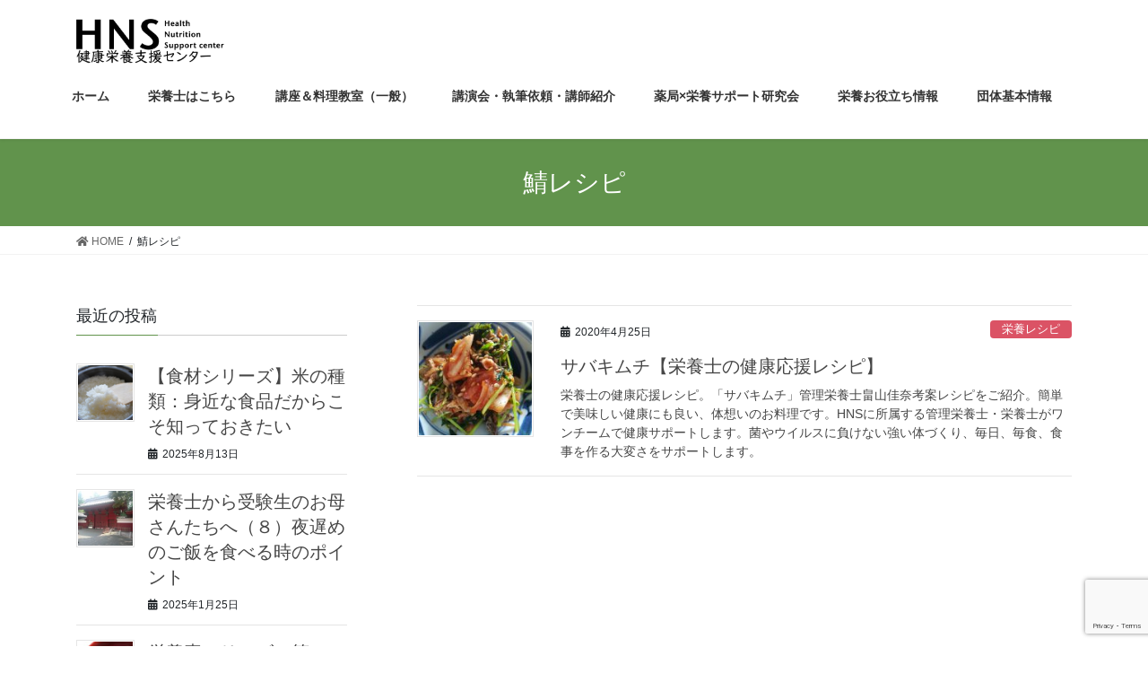

--- FILE ---
content_type: text/html; charset=UTF-8
request_url: https://hns-japan.com/tag/%E9%AF%96%E3%83%AC%E3%82%B7%E3%83%94/
body_size: 72628
content:
<!DOCTYPE html>
<html lang="ja">
<head>
<meta charset="utf-8">
<meta http-equiv="X-UA-Compatible" content="IE=edge">
<meta name="viewport" content="width=device-width, initial-scale=1">
<title>鯖レシピ | 管理栄養士・栄養士が勉強できる団体</title>
<meta name='robots' content='max-image-preview:large' />

<!-- All In One SEO Pack 3.6.2ob_start_detected [-1,-1] -->
<script type="application/ld+json" class="aioseop-schema">{"@context":"https://schema.org","@graph":[{"@type":"Organization","@id":"https://hns-japan.com/#organization","url":"https://hns-japan.com/","name":"管理栄養士・栄養士が勉強できる団体","sameAs":[]},{"@type":"WebSite","@id":"https://hns-japan.com/#website","url":"https://hns-japan.com/","name":"管理栄養士・栄養士が勉強できる団体","publisher":{"@id":"https://hns-japan.com/#organization"},"potentialAction":{"@type":"SearchAction","target":"https://hns-japan.com/?s={search_term_string}","query-input":"required name=search_term_string"}},{"@type":"CollectionPage","@id":"https://hns-japan.com/tag/%e9%af%96%e3%83%ac%e3%82%b7%e3%83%94/#collectionpage","url":"https://hns-japan.com/tag/%e9%af%96%e3%83%ac%e3%82%b7%e3%83%94/","inLanguage":"ja","name":"鯖レシピ","isPartOf":{"@id":"https://hns-japan.com/#website"},"breadcrumb":{"@id":"https://hns-japan.com/tag/%e9%af%96%e3%83%ac%e3%82%b7%e3%83%94/#breadcrumblist"}},{"@type":"BreadcrumbList","@id":"https://hns-japan.com/tag/%e9%af%96%e3%83%ac%e3%82%b7%e3%83%94/#breadcrumblist","itemListElement":[{"@type":"ListItem","position":1,"item":{"@type":"WebPage","@id":"https://hns-japan.com/","url":"https://hns-japan.com/","name":"管理栄養士・栄養士が勉強できる団体"}},{"@type":"ListItem","position":2,"item":{"@type":"WebPage","@id":"https://hns-japan.com/tag/%e9%af%96%e3%83%ac%e3%82%b7%e3%83%94/","url":"https://hns-japan.com/tag/%e9%af%96%e3%83%ac%e3%82%b7%e3%83%94/","name":"鯖レシピ"}}]}]}</script>
<link rel="canonical" href="https://hns-japan.com/tag/%e9%af%96%e3%83%ac%e3%82%b7%e3%83%94/" />
<!-- All In One SEO Pack -->
<link rel='dns-prefetch' href='//www.google.com' />
<link rel="alternate" type="application/rss+xml" title="管理栄養士・栄養士が勉強できる団体 &raquo; フィード" href="https://hns-japan.com/feed/" />
<link rel="alternate" type="application/rss+xml" title="管理栄養士・栄養士が勉強できる団体 &raquo; コメントフィード" href="https://hns-japan.com/comments/feed/" />
<link rel="alternate" type="application/rss+xml" title="管理栄養士・栄養士が勉強できる団体 &raquo; 鯖レシピ タグのフィード" href="https://hns-japan.com/tag/%e9%af%96%e3%83%ac%e3%82%b7%e3%83%94/feed/" />
<meta name="description" content="鯖レシピ について 管理栄養士・栄養士が勉強できる団体 健康栄養支援センター" /><style id='wp-img-auto-sizes-contain-inline-css' type='text/css'>
img:is([sizes=auto i],[sizes^="auto," i]){contain-intrinsic-size:3000px 1500px}
/*# sourceURL=wp-img-auto-sizes-contain-inline-css */
</style>
<link rel='stylesheet' id='eo-leaflet.js-css' href='https://hns-japan.com/wp-content/plugins/event-organiser/lib/leaflet/leaflet.min.css?ver=1.4.0' type='text/css' media='all' />
<style id='eo-leaflet.js-inline-css' type='text/css'>
.leaflet-popup-close-button{box-shadow:none!important;}
/*# sourceURL=eo-leaflet.js-inline-css */
</style>
<link rel='stylesheet' id='vkExUnit_common_style-css' href='https://hns-japan.com/wp-content/plugins/vk-all-in-one-expansion-unit/assets/css/vkExUnit_style.css?ver=9.49.7.0' type='text/css' media='all' />
<style id='vkExUnit_common_style-inline-css' type='text/css'>
:root {--ver_page_top_button_url:url(https://hns-japan.com/wp-content/plugins/vk-all-in-one-expansion-unit/assets/images/to-top-btn-icon.svg);}@font-face {font-weight: normal;font-style: normal;font-family: "vk_sns";src: url("https://hns-japan.com/wp-content/plugins/vk-all-in-one-expansion-unit/inc/sns/icons/fonts/vk_sns.eot?-bq20cj");src: url("https://hns-japan.com/wp-content/plugins/vk-all-in-one-expansion-unit/inc/sns/icons/fonts/vk_sns.eot?#iefix-bq20cj") format("embedded-opentype"),url("https://hns-japan.com/wp-content/plugins/vk-all-in-one-expansion-unit/inc/sns/icons/fonts/vk_sns.woff?-bq20cj") format("woff"),url("https://hns-japan.com/wp-content/plugins/vk-all-in-one-expansion-unit/inc/sns/icons/fonts/vk_sns.ttf?-bq20cj") format("truetype"),url("https://hns-japan.com/wp-content/plugins/vk-all-in-one-expansion-unit/inc/sns/icons/fonts/vk_sns.svg?-bq20cj#vk_sns") format("svg");}
/*# sourceURL=vkExUnit_common_style-inline-css */
</style>
<style id='wp-emoji-styles-inline-css' type='text/css'>

	img.wp-smiley, img.emoji {
		display: inline !important;
		border: none !important;
		box-shadow: none !important;
		height: 1em !important;
		width: 1em !important;
		margin: 0 0.07em !important;
		vertical-align: -0.1em !important;
		background: none !important;
		padding: 0 !important;
	}
/*# sourceURL=wp-emoji-styles-inline-css */
</style>
<style id='wp-block-library-inline-css' type='text/css'>
:root{--wp-block-synced-color:#7a00df;--wp-block-synced-color--rgb:122,0,223;--wp-bound-block-color:var(--wp-block-synced-color);--wp-editor-canvas-background:#ddd;--wp-admin-theme-color:#007cba;--wp-admin-theme-color--rgb:0,124,186;--wp-admin-theme-color-darker-10:#006ba1;--wp-admin-theme-color-darker-10--rgb:0,107,160.5;--wp-admin-theme-color-darker-20:#005a87;--wp-admin-theme-color-darker-20--rgb:0,90,135;--wp-admin-border-width-focus:2px}@media (min-resolution:192dpi){:root{--wp-admin-border-width-focus:1.5px}}.wp-element-button{cursor:pointer}:root .has-very-light-gray-background-color{background-color:#eee}:root .has-very-dark-gray-background-color{background-color:#313131}:root .has-very-light-gray-color{color:#eee}:root .has-very-dark-gray-color{color:#313131}:root .has-vivid-green-cyan-to-vivid-cyan-blue-gradient-background{background:linear-gradient(135deg,#00d084,#0693e3)}:root .has-purple-crush-gradient-background{background:linear-gradient(135deg,#34e2e4,#4721fb 50%,#ab1dfe)}:root .has-hazy-dawn-gradient-background{background:linear-gradient(135deg,#faaca8,#dad0ec)}:root .has-subdued-olive-gradient-background{background:linear-gradient(135deg,#fafae1,#67a671)}:root .has-atomic-cream-gradient-background{background:linear-gradient(135deg,#fdd79a,#004a59)}:root .has-nightshade-gradient-background{background:linear-gradient(135deg,#330968,#31cdcf)}:root .has-midnight-gradient-background{background:linear-gradient(135deg,#020381,#2874fc)}:root{--wp--preset--font-size--normal:16px;--wp--preset--font-size--huge:42px}.has-regular-font-size{font-size:1em}.has-larger-font-size{font-size:2.625em}.has-normal-font-size{font-size:var(--wp--preset--font-size--normal)}.has-huge-font-size{font-size:var(--wp--preset--font-size--huge)}.has-text-align-center{text-align:center}.has-text-align-left{text-align:left}.has-text-align-right{text-align:right}.has-fit-text{white-space:nowrap!important}#end-resizable-editor-section{display:none}.aligncenter{clear:both}.items-justified-left{justify-content:flex-start}.items-justified-center{justify-content:center}.items-justified-right{justify-content:flex-end}.items-justified-space-between{justify-content:space-between}.screen-reader-text{border:0;clip-path:inset(50%);height:1px;margin:-1px;overflow:hidden;padding:0;position:absolute;width:1px;word-wrap:normal!important}.screen-reader-text:focus{background-color:#ddd;clip-path:none;color:#444;display:block;font-size:1em;height:auto;left:5px;line-height:normal;padding:15px 23px 14px;text-decoration:none;top:5px;width:auto;z-index:100000}html :where(.has-border-color){border-style:solid}html :where([style*=border-top-color]){border-top-style:solid}html :where([style*=border-right-color]){border-right-style:solid}html :where([style*=border-bottom-color]){border-bottom-style:solid}html :where([style*=border-left-color]){border-left-style:solid}html :where([style*=border-width]){border-style:solid}html :where([style*=border-top-width]){border-top-style:solid}html :where([style*=border-right-width]){border-right-style:solid}html :where([style*=border-bottom-width]){border-bottom-style:solid}html :where([style*=border-left-width]){border-left-style:solid}html :where(img[class*=wp-image-]){height:auto;max-width:100%}:where(figure){margin:0 0 1em}html :where(.is-position-sticky){--wp-admin--admin-bar--position-offset:var(--wp-admin--admin-bar--height,0px)}@media screen and (max-width:600px){html :where(.is-position-sticky){--wp-admin--admin-bar--position-offset:0px}}

/*# sourceURL=wp-block-library-inline-css */
</style><style id='wp-block-heading-inline-css' type='text/css'>
h1:where(.wp-block-heading).has-background,h2:where(.wp-block-heading).has-background,h3:where(.wp-block-heading).has-background,h4:where(.wp-block-heading).has-background,h5:where(.wp-block-heading).has-background,h6:where(.wp-block-heading).has-background{padding:1.25em 2.375em}h1.has-text-align-left[style*=writing-mode]:where([style*=vertical-lr]),h1.has-text-align-right[style*=writing-mode]:where([style*=vertical-rl]),h2.has-text-align-left[style*=writing-mode]:where([style*=vertical-lr]),h2.has-text-align-right[style*=writing-mode]:where([style*=vertical-rl]),h3.has-text-align-left[style*=writing-mode]:where([style*=vertical-lr]),h3.has-text-align-right[style*=writing-mode]:where([style*=vertical-rl]),h4.has-text-align-left[style*=writing-mode]:where([style*=vertical-lr]),h4.has-text-align-right[style*=writing-mode]:where([style*=vertical-rl]),h5.has-text-align-left[style*=writing-mode]:where([style*=vertical-lr]),h5.has-text-align-right[style*=writing-mode]:where([style*=vertical-rl]),h6.has-text-align-left[style*=writing-mode]:where([style*=vertical-lr]),h6.has-text-align-right[style*=writing-mode]:where([style*=vertical-rl]){rotate:180deg}
/*# sourceURL=https://hns-japan.com/wp-includes/blocks/heading/style.min.css */
</style>
<style id='wp-block-image-inline-css' type='text/css'>
.wp-block-image>a,.wp-block-image>figure>a{display:inline-block}.wp-block-image img{box-sizing:border-box;height:auto;max-width:100%;vertical-align:bottom}@media not (prefers-reduced-motion){.wp-block-image img.hide{visibility:hidden}.wp-block-image img.show{animation:show-content-image .4s}}.wp-block-image[style*=border-radius] img,.wp-block-image[style*=border-radius]>a{border-radius:inherit}.wp-block-image.has-custom-border img{box-sizing:border-box}.wp-block-image.aligncenter{text-align:center}.wp-block-image.alignfull>a,.wp-block-image.alignwide>a{width:100%}.wp-block-image.alignfull img,.wp-block-image.alignwide img{height:auto;width:100%}.wp-block-image .aligncenter,.wp-block-image .alignleft,.wp-block-image .alignright,.wp-block-image.aligncenter,.wp-block-image.alignleft,.wp-block-image.alignright{display:table}.wp-block-image .aligncenter>figcaption,.wp-block-image .alignleft>figcaption,.wp-block-image .alignright>figcaption,.wp-block-image.aligncenter>figcaption,.wp-block-image.alignleft>figcaption,.wp-block-image.alignright>figcaption{caption-side:bottom;display:table-caption}.wp-block-image .alignleft{float:left;margin:.5em 1em .5em 0}.wp-block-image .alignright{float:right;margin:.5em 0 .5em 1em}.wp-block-image .aligncenter{margin-left:auto;margin-right:auto}.wp-block-image :where(figcaption){margin-bottom:1em;margin-top:.5em}.wp-block-image.is-style-circle-mask img{border-radius:9999px}@supports ((-webkit-mask-image:none) or (mask-image:none)) or (-webkit-mask-image:none){.wp-block-image.is-style-circle-mask img{border-radius:0;-webkit-mask-image:url('data:image/svg+xml;utf8,<svg viewBox="0 0 100 100" xmlns="http://www.w3.org/2000/svg"><circle cx="50" cy="50" r="50"/></svg>');mask-image:url('data:image/svg+xml;utf8,<svg viewBox="0 0 100 100" xmlns="http://www.w3.org/2000/svg"><circle cx="50" cy="50" r="50"/></svg>');mask-mode:alpha;-webkit-mask-position:center;mask-position:center;-webkit-mask-repeat:no-repeat;mask-repeat:no-repeat;-webkit-mask-size:contain;mask-size:contain}}:root :where(.wp-block-image.is-style-rounded img,.wp-block-image .is-style-rounded img){border-radius:9999px}.wp-block-image figure{margin:0}.wp-lightbox-container{display:flex;flex-direction:column;position:relative}.wp-lightbox-container img{cursor:zoom-in}.wp-lightbox-container img:hover+button{opacity:1}.wp-lightbox-container button{align-items:center;backdrop-filter:blur(16px) saturate(180%);background-color:#5a5a5a40;border:none;border-radius:4px;cursor:zoom-in;display:flex;height:20px;justify-content:center;opacity:0;padding:0;position:absolute;right:16px;text-align:center;top:16px;width:20px;z-index:100}@media not (prefers-reduced-motion){.wp-lightbox-container button{transition:opacity .2s ease}}.wp-lightbox-container button:focus-visible{outline:3px auto #5a5a5a40;outline:3px auto -webkit-focus-ring-color;outline-offset:3px}.wp-lightbox-container button:hover{cursor:pointer;opacity:1}.wp-lightbox-container button:focus{opacity:1}.wp-lightbox-container button:focus,.wp-lightbox-container button:hover,.wp-lightbox-container button:not(:hover):not(:active):not(.has-background){background-color:#5a5a5a40;border:none}.wp-lightbox-overlay{box-sizing:border-box;cursor:zoom-out;height:100vh;left:0;overflow:hidden;position:fixed;top:0;visibility:hidden;width:100%;z-index:100000}.wp-lightbox-overlay .close-button{align-items:center;cursor:pointer;display:flex;justify-content:center;min-height:40px;min-width:40px;padding:0;position:absolute;right:calc(env(safe-area-inset-right) + 16px);top:calc(env(safe-area-inset-top) + 16px);z-index:5000000}.wp-lightbox-overlay .close-button:focus,.wp-lightbox-overlay .close-button:hover,.wp-lightbox-overlay .close-button:not(:hover):not(:active):not(.has-background){background:none;border:none}.wp-lightbox-overlay .lightbox-image-container{height:var(--wp--lightbox-container-height);left:50%;overflow:hidden;position:absolute;top:50%;transform:translate(-50%,-50%);transform-origin:top left;width:var(--wp--lightbox-container-width);z-index:9999999999}.wp-lightbox-overlay .wp-block-image{align-items:center;box-sizing:border-box;display:flex;height:100%;justify-content:center;margin:0;position:relative;transform-origin:0 0;width:100%;z-index:3000000}.wp-lightbox-overlay .wp-block-image img{height:var(--wp--lightbox-image-height);min-height:var(--wp--lightbox-image-height);min-width:var(--wp--lightbox-image-width);width:var(--wp--lightbox-image-width)}.wp-lightbox-overlay .wp-block-image figcaption{display:none}.wp-lightbox-overlay button{background:none;border:none}.wp-lightbox-overlay .scrim{background-color:#fff;height:100%;opacity:.9;position:absolute;width:100%;z-index:2000000}.wp-lightbox-overlay.active{visibility:visible}@media not (prefers-reduced-motion){.wp-lightbox-overlay.active{animation:turn-on-visibility .25s both}.wp-lightbox-overlay.active img{animation:turn-on-visibility .35s both}.wp-lightbox-overlay.show-closing-animation:not(.active){animation:turn-off-visibility .35s both}.wp-lightbox-overlay.show-closing-animation:not(.active) img{animation:turn-off-visibility .25s both}.wp-lightbox-overlay.zoom.active{animation:none;opacity:1;visibility:visible}.wp-lightbox-overlay.zoom.active .lightbox-image-container{animation:lightbox-zoom-in .4s}.wp-lightbox-overlay.zoom.active .lightbox-image-container img{animation:none}.wp-lightbox-overlay.zoom.active .scrim{animation:turn-on-visibility .4s forwards}.wp-lightbox-overlay.zoom.show-closing-animation:not(.active){animation:none}.wp-lightbox-overlay.zoom.show-closing-animation:not(.active) .lightbox-image-container{animation:lightbox-zoom-out .4s}.wp-lightbox-overlay.zoom.show-closing-animation:not(.active) .lightbox-image-container img{animation:none}.wp-lightbox-overlay.zoom.show-closing-animation:not(.active) .scrim{animation:turn-off-visibility .4s forwards}}@keyframes show-content-image{0%{visibility:hidden}99%{visibility:hidden}to{visibility:visible}}@keyframes turn-on-visibility{0%{opacity:0}to{opacity:1}}@keyframes turn-off-visibility{0%{opacity:1;visibility:visible}99%{opacity:0;visibility:visible}to{opacity:0;visibility:hidden}}@keyframes lightbox-zoom-in{0%{transform:translate(calc((-100vw + var(--wp--lightbox-scrollbar-width))/2 + var(--wp--lightbox-initial-left-position)),calc(-50vh + var(--wp--lightbox-initial-top-position))) scale(var(--wp--lightbox-scale))}to{transform:translate(-50%,-50%) scale(1)}}@keyframes lightbox-zoom-out{0%{transform:translate(-50%,-50%) scale(1);visibility:visible}99%{visibility:visible}to{transform:translate(calc((-100vw + var(--wp--lightbox-scrollbar-width))/2 + var(--wp--lightbox-initial-left-position)),calc(-50vh + var(--wp--lightbox-initial-top-position))) scale(var(--wp--lightbox-scale));visibility:hidden}}
/*# sourceURL=https://hns-japan.com/wp-includes/blocks/image/style.min.css */
</style>
<style id='wp-block-columns-inline-css' type='text/css'>
.wp-block-columns{box-sizing:border-box;display:flex;flex-wrap:wrap!important}@media (min-width:782px){.wp-block-columns{flex-wrap:nowrap!important}}.wp-block-columns{align-items:normal!important}.wp-block-columns.are-vertically-aligned-top{align-items:flex-start}.wp-block-columns.are-vertically-aligned-center{align-items:center}.wp-block-columns.are-vertically-aligned-bottom{align-items:flex-end}@media (max-width:781px){.wp-block-columns:not(.is-not-stacked-on-mobile)>.wp-block-column{flex-basis:100%!important}}@media (min-width:782px){.wp-block-columns:not(.is-not-stacked-on-mobile)>.wp-block-column{flex-basis:0;flex-grow:1}.wp-block-columns:not(.is-not-stacked-on-mobile)>.wp-block-column[style*=flex-basis]{flex-grow:0}}.wp-block-columns.is-not-stacked-on-mobile{flex-wrap:nowrap!important}.wp-block-columns.is-not-stacked-on-mobile>.wp-block-column{flex-basis:0;flex-grow:1}.wp-block-columns.is-not-stacked-on-mobile>.wp-block-column[style*=flex-basis]{flex-grow:0}:where(.wp-block-columns){margin-bottom:1.75em}:where(.wp-block-columns.has-background){padding:1.25em 2.375em}.wp-block-column{flex-grow:1;min-width:0;overflow-wrap:break-word;word-break:break-word}.wp-block-column.is-vertically-aligned-top{align-self:flex-start}.wp-block-column.is-vertically-aligned-center{align-self:center}.wp-block-column.is-vertically-aligned-bottom{align-self:flex-end}.wp-block-column.is-vertically-aligned-stretch{align-self:stretch}.wp-block-column.is-vertically-aligned-bottom,.wp-block-column.is-vertically-aligned-center,.wp-block-column.is-vertically-aligned-top{width:100%}
/*# sourceURL=https://hns-japan.com/wp-includes/blocks/columns/style.min.css */
</style>
<style id='wp-block-paragraph-inline-css' type='text/css'>
.is-small-text{font-size:.875em}.is-regular-text{font-size:1em}.is-large-text{font-size:2.25em}.is-larger-text{font-size:3em}.has-drop-cap:not(:focus):first-letter{float:left;font-size:8.4em;font-style:normal;font-weight:100;line-height:.68;margin:.05em .1em 0 0;text-transform:uppercase}body.rtl .has-drop-cap:not(:focus):first-letter{float:none;margin-left:.1em}p.has-drop-cap.has-background{overflow:hidden}:root :where(p.has-background){padding:1.25em 2.375em}:where(p.has-text-color:not(.has-link-color)) a{color:inherit}p.has-text-align-left[style*="writing-mode:vertical-lr"],p.has-text-align-right[style*="writing-mode:vertical-rl"]{rotate:180deg}
/*# sourceURL=https://hns-japan.com/wp-includes/blocks/paragraph/style.min.css */
</style>
<style id='global-styles-inline-css' type='text/css'>
:root{--wp--preset--aspect-ratio--square: 1;--wp--preset--aspect-ratio--4-3: 4/3;--wp--preset--aspect-ratio--3-4: 3/4;--wp--preset--aspect-ratio--3-2: 3/2;--wp--preset--aspect-ratio--2-3: 2/3;--wp--preset--aspect-ratio--16-9: 16/9;--wp--preset--aspect-ratio--9-16: 9/16;--wp--preset--color--black: #000000;--wp--preset--color--cyan-bluish-gray: #abb8c3;--wp--preset--color--white: #ffffff;--wp--preset--color--pale-pink: #f78da7;--wp--preset--color--vivid-red: #cf2e2e;--wp--preset--color--luminous-vivid-orange: #ff6900;--wp--preset--color--luminous-vivid-amber: #fcb900;--wp--preset--color--light-green-cyan: #7bdcb5;--wp--preset--color--vivid-green-cyan: #00d084;--wp--preset--color--pale-cyan-blue: #8ed1fc;--wp--preset--color--vivid-cyan-blue: #0693e3;--wp--preset--color--vivid-purple: #9b51e0;--wp--preset--gradient--vivid-cyan-blue-to-vivid-purple: linear-gradient(135deg,rgb(6,147,227) 0%,rgb(155,81,224) 100%);--wp--preset--gradient--light-green-cyan-to-vivid-green-cyan: linear-gradient(135deg,rgb(122,220,180) 0%,rgb(0,208,130) 100%);--wp--preset--gradient--luminous-vivid-amber-to-luminous-vivid-orange: linear-gradient(135deg,rgb(252,185,0) 0%,rgb(255,105,0) 100%);--wp--preset--gradient--luminous-vivid-orange-to-vivid-red: linear-gradient(135deg,rgb(255,105,0) 0%,rgb(207,46,46) 100%);--wp--preset--gradient--very-light-gray-to-cyan-bluish-gray: linear-gradient(135deg,rgb(238,238,238) 0%,rgb(169,184,195) 100%);--wp--preset--gradient--cool-to-warm-spectrum: linear-gradient(135deg,rgb(74,234,220) 0%,rgb(151,120,209) 20%,rgb(207,42,186) 40%,rgb(238,44,130) 60%,rgb(251,105,98) 80%,rgb(254,248,76) 100%);--wp--preset--gradient--blush-light-purple: linear-gradient(135deg,rgb(255,206,236) 0%,rgb(152,150,240) 100%);--wp--preset--gradient--blush-bordeaux: linear-gradient(135deg,rgb(254,205,165) 0%,rgb(254,45,45) 50%,rgb(107,0,62) 100%);--wp--preset--gradient--luminous-dusk: linear-gradient(135deg,rgb(255,203,112) 0%,rgb(199,81,192) 50%,rgb(65,88,208) 100%);--wp--preset--gradient--pale-ocean: linear-gradient(135deg,rgb(255,245,203) 0%,rgb(182,227,212) 50%,rgb(51,167,181) 100%);--wp--preset--gradient--electric-grass: linear-gradient(135deg,rgb(202,248,128) 0%,rgb(113,206,126) 100%);--wp--preset--gradient--midnight: linear-gradient(135deg,rgb(2,3,129) 0%,rgb(40,116,252) 100%);--wp--preset--font-size--small: 13px;--wp--preset--font-size--medium: 20px;--wp--preset--font-size--large: 36px;--wp--preset--font-size--x-large: 42px;--wp--preset--spacing--20: 0.44rem;--wp--preset--spacing--30: 0.67rem;--wp--preset--spacing--40: 1rem;--wp--preset--spacing--50: 1.5rem;--wp--preset--spacing--60: 2.25rem;--wp--preset--spacing--70: 3.38rem;--wp--preset--spacing--80: 5.06rem;--wp--preset--shadow--natural: 6px 6px 9px rgba(0, 0, 0, 0.2);--wp--preset--shadow--deep: 12px 12px 50px rgba(0, 0, 0, 0.4);--wp--preset--shadow--sharp: 6px 6px 0px rgba(0, 0, 0, 0.2);--wp--preset--shadow--outlined: 6px 6px 0px -3px rgb(255, 255, 255), 6px 6px rgb(0, 0, 0);--wp--preset--shadow--crisp: 6px 6px 0px rgb(0, 0, 0);}:where(.is-layout-flex){gap: 0.5em;}:where(.is-layout-grid){gap: 0.5em;}body .is-layout-flex{display: flex;}.is-layout-flex{flex-wrap: wrap;align-items: center;}.is-layout-flex > :is(*, div){margin: 0;}body .is-layout-grid{display: grid;}.is-layout-grid > :is(*, div){margin: 0;}:where(.wp-block-columns.is-layout-flex){gap: 2em;}:where(.wp-block-columns.is-layout-grid){gap: 2em;}:where(.wp-block-post-template.is-layout-flex){gap: 1.25em;}:where(.wp-block-post-template.is-layout-grid){gap: 1.25em;}.has-black-color{color: var(--wp--preset--color--black) !important;}.has-cyan-bluish-gray-color{color: var(--wp--preset--color--cyan-bluish-gray) !important;}.has-white-color{color: var(--wp--preset--color--white) !important;}.has-pale-pink-color{color: var(--wp--preset--color--pale-pink) !important;}.has-vivid-red-color{color: var(--wp--preset--color--vivid-red) !important;}.has-luminous-vivid-orange-color{color: var(--wp--preset--color--luminous-vivid-orange) !important;}.has-luminous-vivid-amber-color{color: var(--wp--preset--color--luminous-vivid-amber) !important;}.has-light-green-cyan-color{color: var(--wp--preset--color--light-green-cyan) !important;}.has-vivid-green-cyan-color{color: var(--wp--preset--color--vivid-green-cyan) !important;}.has-pale-cyan-blue-color{color: var(--wp--preset--color--pale-cyan-blue) !important;}.has-vivid-cyan-blue-color{color: var(--wp--preset--color--vivid-cyan-blue) !important;}.has-vivid-purple-color{color: var(--wp--preset--color--vivid-purple) !important;}.has-black-background-color{background-color: var(--wp--preset--color--black) !important;}.has-cyan-bluish-gray-background-color{background-color: var(--wp--preset--color--cyan-bluish-gray) !important;}.has-white-background-color{background-color: var(--wp--preset--color--white) !important;}.has-pale-pink-background-color{background-color: var(--wp--preset--color--pale-pink) !important;}.has-vivid-red-background-color{background-color: var(--wp--preset--color--vivid-red) !important;}.has-luminous-vivid-orange-background-color{background-color: var(--wp--preset--color--luminous-vivid-orange) !important;}.has-luminous-vivid-amber-background-color{background-color: var(--wp--preset--color--luminous-vivid-amber) !important;}.has-light-green-cyan-background-color{background-color: var(--wp--preset--color--light-green-cyan) !important;}.has-vivid-green-cyan-background-color{background-color: var(--wp--preset--color--vivid-green-cyan) !important;}.has-pale-cyan-blue-background-color{background-color: var(--wp--preset--color--pale-cyan-blue) !important;}.has-vivid-cyan-blue-background-color{background-color: var(--wp--preset--color--vivid-cyan-blue) !important;}.has-vivid-purple-background-color{background-color: var(--wp--preset--color--vivid-purple) !important;}.has-black-border-color{border-color: var(--wp--preset--color--black) !important;}.has-cyan-bluish-gray-border-color{border-color: var(--wp--preset--color--cyan-bluish-gray) !important;}.has-white-border-color{border-color: var(--wp--preset--color--white) !important;}.has-pale-pink-border-color{border-color: var(--wp--preset--color--pale-pink) !important;}.has-vivid-red-border-color{border-color: var(--wp--preset--color--vivid-red) !important;}.has-luminous-vivid-orange-border-color{border-color: var(--wp--preset--color--luminous-vivid-orange) !important;}.has-luminous-vivid-amber-border-color{border-color: var(--wp--preset--color--luminous-vivid-amber) !important;}.has-light-green-cyan-border-color{border-color: var(--wp--preset--color--light-green-cyan) !important;}.has-vivid-green-cyan-border-color{border-color: var(--wp--preset--color--vivid-green-cyan) !important;}.has-pale-cyan-blue-border-color{border-color: var(--wp--preset--color--pale-cyan-blue) !important;}.has-vivid-cyan-blue-border-color{border-color: var(--wp--preset--color--vivid-cyan-blue) !important;}.has-vivid-purple-border-color{border-color: var(--wp--preset--color--vivid-purple) !important;}.has-vivid-cyan-blue-to-vivid-purple-gradient-background{background: var(--wp--preset--gradient--vivid-cyan-blue-to-vivid-purple) !important;}.has-light-green-cyan-to-vivid-green-cyan-gradient-background{background: var(--wp--preset--gradient--light-green-cyan-to-vivid-green-cyan) !important;}.has-luminous-vivid-amber-to-luminous-vivid-orange-gradient-background{background: var(--wp--preset--gradient--luminous-vivid-amber-to-luminous-vivid-orange) !important;}.has-luminous-vivid-orange-to-vivid-red-gradient-background{background: var(--wp--preset--gradient--luminous-vivid-orange-to-vivid-red) !important;}.has-very-light-gray-to-cyan-bluish-gray-gradient-background{background: var(--wp--preset--gradient--very-light-gray-to-cyan-bluish-gray) !important;}.has-cool-to-warm-spectrum-gradient-background{background: var(--wp--preset--gradient--cool-to-warm-spectrum) !important;}.has-blush-light-purple-gradient-background{background: var(--wp--preset--gradient--blush-light-purple) !important;}.has-blush-bordeaux-gradient-background{background: var(--wp--preset--gradient--blush-bordeaux) !important;}.has-luminous-dusk-gradient-background{background: var(--wp--preset--gradient--luminous-dusk) !important;}.has-pale-ocean-gradient-background{background: var(--wp--preset--gradient--pale-ocean) !important;}.has-electric-grass-gradient-background{background: var(--wp--preset--gradient--electric-grass) !important;}.has-midnight-gradient-background{background: var(--wp--preset--gradient--midnight) !important;}.has-small-font-size{font-size: var(--wp--preset--font-size--small) !important;}.has-medium-font-size{font-size: var(--wp--preset--font-size--medium) !important;}.has-large-font-size{font-size: var(--wp--preset--font-size--large) !important;}.has-x-large-font-size{font-size: var(--wp--preset--font-size--x-large) !important;}
:where(.wp-block-columns.is-layout-flex){gap: 2em;}:where(.wp-block-columns.is-layout-grid){gap: 2em;}
/*# sourceURL=global-styles-inline-css */
</style>
<style id='core-block-supports-inline-css' type='text/css'>
.wp-container-core-columns-is-layout-9d6595d7{flex-wrap:nowrap;}
/*# sourceURL=core-block-supports-inline-css */
</style>

<style id='classic-theme-styles-inline-css' type='text/css'>
/*! This file is auto-generated */
.wp-block-button__link{color:#fff;background-color:#32373c;border-radius:9999px;box-shadow:none;text-decoration:none;padding:calc(.667em + 2px) calc(1.333em + 2px);font-size:1.125em}.wp-block-file__button{background:#32373c;color:#fff;text-decoration:none}
/*# sourceURL=/wp-includes/css/classic-themes.min.css */
</style>
<link rel='stylesheet' id='contact-form-7-css' href='https://hns-japan.com/wp-content/plugins/contact-form-7/includes/css/styles.css?ver=5.3.2' type='text/css' media='all' />
<link rel='stylesheet' id='toc-screen-css' href='https://hns-japan.com/wp-content/plugins/table-of-contents-plus/screen.min.css?ver=2002' type='text/css' media='all' />
<link rel='stylesheet' id='bootstrap-4-style-css' href='https://hns-japan.com/wp-content/themes/lightning/library/bootstrap-4/css/bootstrap.min.css?ver=4.3.1' type='text/css' media='all' />
<link rel='stylesheet' id='lightning-design-style-css' href='https://hns-japan.com/wp-content/themes/lightning/design-skin/origin2/css/style.css?ver=9.3.3' type='text/css' media='all' />
<style id='lightning-design-style-inline-css' type='text/css'>
.tagcloud a:before { font-family: "Font Awesome 5 Free";content: "\f02b";font-weight: bold; }
.media .media-body .media-heading a:hover { color:#61934c; }@media (min-width: 768px){.gMenu > li:before,.gMenu > li.menu-item-has-children::after { border-bottom-color:#668201 }.gMenu li li { background-color:#668201 }.gMenu li li a:hover { background-color:#61934c; }} /* @media (min-width: 768px) */.page-header { background-color:#61934c; }h2,.mainSection-title { border-top-color:#61934c; }h3:after,.subSection-title:after { border-bottom-color:#61934c; }ul.page-numbers li span.page-numbers.current { background-color:#61934c; }.pager li > a { border-color:#61934c;color:#61934c;}.pager li > a:hover { background-color:#61934c;color:#fff;}.siteFooter { border-top-color:#61934c; }dt { border-left-color:#61934c; }
/*# sourceURL=lightning-design-style-inline-css */
</style>
<link rel='stylesheet' id='lightning-common-style-css' href='https://hns-japan.com/wp-content/themes/lightning/assets/css/common.css?ver=9.3.3' type='text/css' media='all' />
<link rel='stylesheet' id='lightning-theme-style-css' href='https://hns-japan.com/wp-content/themes/lightning_child/style.css?ver=9.3.3' type='text/css' media='all' />
<link rel='stylesheet' id='vk-font-awesome-css' href='https://hns-japan.com/wp-content/themes/lightning/inc/font-awesome/package/versions/5/css/all.min.css?ver=5.11.2' type='text/css' media='all' />
<script type="text/javascript" src="https://hns-japan.com/wp-includes/js/jquery/jquery.min.js?ver=3.7.1" id="jquery-core-js"></script>
<script type="text/javascript" id="jquery-core-js-after">
/* <![CDATA[ */
;(function($,document,window){$(document).ready(function($){/* Add scroll recognition class */$(window).scroll(function () {var scroll = $(this).scrollTop();if ($(this).scrollTop() > 160) {$('body').addClass('header_scrolled');} else {$('body').removeClass('header_scrolled');}});});})(jQuery,document,window);
//# sourceURL=jquery-core-js-after
/* ]]> */
</script>
<script type="text/javascript" src="https://hns-japan.com/wp-includes/js/jquery/jquery-migrate.min.js?ver=3.4.1" id="jquery-migrate-js"></script>
<link rel="https://api.w.org/" href="https://hns-japan.com/wp-json/" /><link rel="alternate" title="JSON" type="application/json" href="https://hns-japan.com/wp-json/wp/v2/tags/39" /><link rel="EditURI" type="application/rsd+xml" title="RSD" href="https://hns-japan.com/xmlrpc.php?rsd" />
<meta name="generator" content="WordPress 6.9" />
<style id="lightning-color-custom-for-plugins" type="text/css">/* ltg theme common */.color_key_bg,.color_key_bg_hover:hover{background-color: #61934c;}.color_key_txt,.color_key_txt_hover:hover{color: #61934c;}.color_key_border,.color_key_border_hover:hover{border-color: #61934c;}.color_key_dark_bg,.color_key_dark_bg_hover:hover{background-color: #668201;}.color_key_dark_txt,.color_key_dark_txt_hover:hover{color: #668201;}.color_key_dark_border,.color_key_dark_border_hover:hover{border-color: #668201;}</style><!-- [ VK All in One Expansion Unit OGP ] -->
<meta property="og:site_name" content="管理栄養士・栄養士が勉強できる団体" />
<meta property="og:url" content="https://hns-japan.com/sabakimuti/" />
<meta property="og:title" content="サバキムチ【栄養士の健康応援レシピ】 | 管理栄養士・栄養士が勉強できる団体" />
<meta property="og:description" content="鯖レシピ について 管理栄養士・栄養士が勉強できる団体 健康栄養支援センター" />
<meta property="og:type" content="article" />
<!-- [ / VK All in One Expansion Unit OGP ] -->
<style id="lightning-common-style-custom" type="text/css">/* ltg common custom */ .bbp-submit-wrapper .button.submit,.woocommerce a.button.alt:hover,.woocommerce-product-search button:hover,.woocommerce button.button.alt { background-color:#668201 ; }.bbp-submit-wrapper .button.submit:hover,.woocommerce a.button.alt,.woocommerce-product-search button,.woocommerce button.button.alt:hover { background-color:#61934c ; }.woocommerce ul.product_list_widget li a:hover img { border-color:#61934c; }.veu_color_txt_key { color:#668201 ; }.veu_color_bg_key { background-color:#668201 ; }.veu_color_border_key { border-color:#668201 ; }.btn-default { border-color:#61934c;color:#61934c;}.btn-default:focus,.btn-default:hover { border-color:#61934c;background-color: #61934c; }.btn-primary { background-color:#61934c;border-color:#668201; }.btn-primary:focus,.btn-primary:hover { background-color:#668201;border-color:#61934c; }</style>
</head>
<body class="archive tag tag-39 wp-theme-lightning wp-child-theme-lightning_child post-type-post sidebar-fix bootstrap4 device-pc fa_v5_css">
<a class="skip-link screen-reader-text" href="#main">コンテンツに移動</a>
<a class="skip-link screen-reader-text" href="#main">ナビゲーションに移動</a>
<header class="siteHeader">
		<div class="container siteHeadContainer">
		<div class="navbar-header">
						<p class="navbar-brand siteHeader_logo">
			<a href="https://hns-japan.com/">
				<span><img src="https://hns-japan.com/wp-content/uploads/2020/04/rogokuro01.png" alt="管理栄養士・栄養士が勉強できる団体" /></span>
			</a>
			</p>
								</div>

		<div id="gMenu_outer" class="gMenu_outer"><nav class="menu-navi-container"><ul id="menu-navi" class="menu gMenu vk-menu-acc"><li id="menu-item-100" class="menu-item menu-item-type-post_type menu-item-object-page menu-item-home"><a href="https://hns-japan.com/"><strong class="gMenu_name">ホーム</strong></a></li>
<li id="menu-item-101" class="menu-item menu-item-type-post_type menu-item-object-page menu-item-has-children"><a href="https://hns-japan.com/eiyoshikaiin/"><strong class="gMenu_name">栄養士はこちら</strong></a>
<ul class="sub-menu">
	<li id="menu-item-111" class="menu-item menu-item-type-post_type menu-item-object-page"><a href="https://hns-japan.com/eiyoshikaiin/">栄養士会員募集</a></li>
	<li id="menu-item-504" class="menu-item menu-item-type-post_type menu-item-object-page"><a href="https://hns-japan.com/eiyoshikaiin02/">栄養士会員の方へ</a></li>
	<li id="menu-item-102" class="menu-item menu-item-type-post_type menu-item-object-page"><a href="https://hns-japan.com/eiyoshisien/">栄養士支援講座</a></li>
	<li id="menu-item-103" class="menu-item menu-item-type-post_type menu-item-object-page"><a href="https://hns-japan.com/zentai/">全体勉強会・サークル活動　※会員限定</a></li>
	<li id="menu-item-361" class="menu-item menu-item-type-post_type menu-item-object-page"><a href="https://hns-japan.com/iryohukushi/">医療・福祉栄養研究部</a></li>
	<li id="menu-item-362" class="menu-item menu-item-type-post_type menu-item-object-page"><a href="https://hns-japan.com/shokuikuseijin/">食育栄養研究部</a></li>
	<li id="menu-item-363" class="menu-item menu-item-type-post_type menu-item-object-page"><a href="https://hns-japan.com/undojosei/">運動・女性栄養研究部</a></li>
	<li id="menu-item-3619" class="menu-item menu-item-type-post_type menu-item-object-page"><a href="https://hns-japan.com/kaigosyoku/">介護食・嚥下食研究会</a></li>
	<li id="menu-item-3621" class="menu-item menu-item-type-post_type menu-item-object-page"><a href="https://hns-japan.com/jyukeneiyou/">受験栄養Lab.</a></li>
	<li id="menu-item-3620" class="menu-item menu-item-type-post_type menu-item-object-page"><a href="https://hns-japan.com/syokuzaijyuku/">食材塾</a></li>
	<li id="menu-item-3622" class="menu-item menu-item-type-post_type menu-item-object-page"><a href="https://hns-japan.com/mentalhealth/">メンタルヘルス栄養研究会</a></li>
	<li id="menu-item-394" class="menu-item menu-item-type-post_type menu-item-object-page"><a href="https://hns-japan.com/kaityomessage/">会長メッセージ</a></li>
</ul>
</li>
<li id="menu-item-105" class="menu-item menu-item-type-post_type menu-item-object-page"><a href="https://hns-japan.com/ippan/"><strong class="gMenu_name">講座＆料理教室（一般）</strong></a></li>
<li id="menu-item-109" class="menu-item menu-item-type-post_type menu-item-object-page menu-item-has-children"><a href="https://hns-japan.com/koenkai/"><strong class="gMenu_name">講演会・執筆依頼・講師紹介</strong></a>
<ul class="sub-menu">
	<li id="menu-item-571" class="menu-item menu-item-type-post_type menu-item-object-page"><a href="https://hns-japan.com/koenkai/">講演会・執筆依頼・講師紹介</a></li>
	<li id="menu-item-570" class="menu-item menu-item-type-post_type menu-item-object-page"><a href="https://hns-japan.com/kokushi/">管理栄養士国家試験対策講座 出張講師</a></li>
</ul>
</li>
<li id="menu-item-4544" class="menu-item menu-item-type-post_type menu-item-object-page"><a href="https://hns-japan.com/yakkyokusupport/"><strong class="gMenu_name">薬局×栄養サポート研究会</strong></a></li>
<li id="menu-item-384" class="menu-item menu-item-type-taxonomy menu-item-object-category menu-item-has-children"><a href="https://hns-japan.com/category/report/"><strong class="gMenu_name">栄養お役立ち情報</strong></a>
<ul class="sub-menu">
	<li id="menu-item-386" class="menu-item menu-item-type-taxonomy menu-item-object-category"><a href="https://hns-japan.com/category/report/">栄養お役立ち情報</a></li>
	<li id="menu-item-385" class="menu-item menu-item-type-taxonomy menu-item-object-category"><a href="https://hns-japan.com/category/recipe/">栄養レシピ</a></li>
	<li id="menu-item-401" class="menu-item menu-item-type-post_type menu-item-object-page"><a href="https://hns-japan.com/appron/">【無料ﾀﾞｳﾝﾛｰﾄﾞ】栄養価計算ソフト</a></li>
</ul>
</li>
<li id="menu-item-110" class="menu-item menu-item-type-post_type menu-item-object-page"><a href="https://hns-japan.com/access/"><strong class="gMenu_name">団体基本情報</strong></a></li>
</ul></nav></div>	</div>
	</header>

<div class="section page-header"><div class="container"><div class="row"><div class="col-md-12">
<h1 class="page-header_pageTitle">
鯖レシピ</h1>
</div></div></div></div><!-- [ /.page-header ] -->
<!-- [ .breadSection ] -->
<div class="section breadSection">
<div class="container">
<div class="row">
<ol class="breadcrumb" itemtype="http://schema.org/BreadcrumbList"><li id="panHome" itemprop="itemListElement" itemscope itemtype="http://schema.org/ListItem"><a itemprop="item" href="https://hns-japan.com/"><span itemprop="name"><i class="fa fa-home"></i> HOME</span></a></li><li><span>鯖レシピ</span></li></ol>
</div>
</div>
</div>
<!-- [ /.breadSection ] -->
<div class="section siteContent">
<div class="container">
<div class="row">
<div class="col mainSection mainSection-col-two mainSection-pos-right" id="main" role="main">

	
<div class="postList">


	
		<article class="media">
<div id="post-849" class="post-849 post type-post status-publish format-standard has-post-thumbnail hentry category-recipe tag-40 tag-41 tag-39">
		<div class="media-left postList_thumbnail">
		<a href="https://hns-japan.com/sabakimuti/">
		<img width="150" height="150" src="https://hns-japan.com/wp-content/uploads/2020/04/IMG_20200423_101326-150x150.jpg" class="media-object wp-post-image" alt="サバキムチ" decoding="async" />		</a>
	</div>
		<div class="media-body">
		<div class="entry-meta">


<span class="published entry-meta_items">2020年4月25日</span>

<span class="entry-meta_items entry-meta_updated">/ 最終更新日 : <span class="updated">2020年4月25日</span></span>


	
	<span class="vcard author entry-meta_items entry-meta_items_author"><span class="fn">eiyo2011</span></span>



<span class="entry-meta_items entry-meta_items_term"><a href="https://hns-japan.com/category/recipe/" class="btn btn-xs btn-primary entry-meta_items_term_button" style="background-color:#db5365;border:none;">栄養レシピ</a></span>
</div>
		<h1 class="media-heading entry-title"><a href="https://hns-japan.com/sabakimuti/">サバキムチ【栄養士の健康応援レシピ】</a></h1>
		<a href="https://hns-japan.com/sabakimuti/" class="media-body_excerpt"><p>栄養士の健康応援レシピ。「サバキムチ」管理栄養士畠山佳奈考案レシピをご紹介。簡単で美味しい健康にも良い、体想いのお料理です。HNSに所属する管理栄養士・栄養士がワンチームで健康サポートします。菌やウイルスに負けない強い体づくり、毎日、毎食、食事を作る大変さをサポートします。</p>
</a>
	</div>
</div>
</article>

	
	
	
</div><!-- [ /.postList ] -->

</div><!-- [ /.mainSection ] -->

	<div class="col subSection sideSection sideSection-col-two sideSection-pos-left">
	

<aside class="widget">
<h1 class="subSection-title">最近の投稿</h1>

  <div class="media">

	
	  <div class="media-left postList_thumbnail">
		<a href="https://hns-japan.com/rice/">
		<img width="150" height="150" src="https://hns-japan.com/wp-content/uploads/2025/08/f4c1b1e75e6bedb0e10167b5e7c8ae2d-150x150.png" class="attachment-thumbnail size-thumbnail wp-post-image" alt="" decoding="async" loading="lazy" />		</a>
	  </div>

	
	<div class="media-body">
	  <h4 class="media-heading"><a href="https://hns-japan.com/rice/">【食材シリーズ】米の種類：身近な食品だからこそ知っておきたい</a></h4>
	  <div class="published entry-meta_items">2025年8月13日</div>
	</div>
  </div>


  <div class="media">

	
	  <div class="media-left postList_thumbnail">
		<a href="https://hns-japan.com/jukennsei8/">
		<img width="150" height="150" src="https://hns-japan.com/wp-content/uploads/2025/01/19ad974b78a5e0069bc318a298b172be-1-150x150.jpg" class="attachment-thumbnail size-thumbnail wp-post-image" alt="" decoding="async" loading="lazy" />		</a>
	  </div>

	
	<div class="media-body">
	  <h4 class="media-heading"><a href="https://hns-japan.com/jukennsei8/">栄養士から受験生のお母さんたちへ（８）夜遅めのご飯を食べる時のポイント</a></h4>
	  <div class="published entry-meta_items">2025年1月25日</div>
	</div>
  </div>


  <div class="media">

	
	  <div class="media-left postList_thumbnail">
		<a href="https://hns-japan.com/mineral/">
		<img width="150" height="150" src="https://hns-japan.com/wp-content/uploads/2024/07/89d42914ab899050e40c5e0593778fcd-150x150.jpg" class="attachment-thumbnail size-thumbnail wp-post-image" alt="" decoding="async" loading="lazy" />		</a>
	  </div>

	
	<div class="media-body">
	  <h4 class="media-heading"><a href="https://hns-japan.com/mineral/">栄養素シリーズ　第6回　ミネラル</a></h4>
	  <div class="published entry-meta_items">2024年7月15日</div>
	</div>
  </div>


  <div class="media">

	
	  <div class="media-left postList_thumbnail">
		<a href="https://hns-japan.com/gomotosyoku/">
		<img width="150" height="150" src="https://hns-japan.com/wp-content/uploads/2024/07/cH-150x150.jpg" class="attachment-thumbnail size-thumbnail wp-post-image" alt="surigoma" decoding="async" loading="lazy" />		</a>
	  </div>

	
	<div class="media-body">
	  <h4 class="media-heading"><a href="https://hns-japan.com/gomotosyoku/">ごまと食</a></h4>
	  <div class="published entry-meta_items">2024年7月15日</div>
	</div>
  </div>


  <div class="media">

	
	  <div class="media-left postList_thumbnail">
		<a href="https://hns-japan.com/jukenmama-7/">
		<img width="150" height="150" src="https://hns-japan.com/wp-content/uploads/2024/04/19ad974b78a5e0069bc318a298b172be-3-150x150.jpg" class="attachment-thumbnail size-thumbnail wp-post-image" alt="" decoding="async" loading="lazy" />		</a>
	  </div>

	
	<div class="media-body">
	  <h4 class="media-heading"><a href="https://hns-japan.com/jukenmama-7/">栄養士から受験生のお母さんたちへ(７)　受験栄養メソッドは最高のパフォーマンスを発揮できる partⅡ</a></h4>
	  <div class="published entry-meta_items">2024年4月13日</div>
	</div>
  </div>


  <div class="media">

	
	  <div class="media-left postList_thumbnail">
		<a href="https://hns-japan.com/jukenmama6/">
		<img width="150" height="150" src="https://hns-japan.com/wp-content/uploads/2024/04/19ad974b78a5e0069bc318a298b172be-3-150x150.jpg" class="attachment-thumbnail size-thumbnail wp-post-image" alt="" decoding="async" loading="lazy" />		</a>
	  </div>

	
	<div class="media-body">
	  <h4 class="media-heading"><a href="https://hns-japan.com/jukenmama6/">栄養士から受験生のお母さんたちへ(６)　受験栄養メソッドは最高のパフォーマンスを発揮できる partⅠ</a></h4>
	  <div class="published entry-meta_items">2024年4月7日</div>
	</div>
  </div>


  <div class="media">

	
	  <div class="media-left postList_thumbnail">
		<a href="https://hns-japan.com/lettuce/">
		<img width="150" height="150" src="https://hns-japan.com/wp-content/uploads/2023/05/1683443987726-1-150x150.jpg" class="attachment-thumbnail size-thumbnail wp-post-image" alt="レタス料理" decoding="async" loading="lazy" />		</a>
	  </div>

	
	<div class="media-body">
	  <h4 class="media-heading"><a href="https://hns-japan.com/lettuce/">レタスをおいしく食べる！</a></h4>
	  <div class="published entry-meta_items">2023年5月21日</div>
	</div>
  </div>


  <div class="media">

	
	  <div class="media-left postList_thumbnail">
		<a href="https://hns-japan.com/transfattyacid/">
		<img width="150" height="150" src="https://hns-japan.com/wp-content/uploads/2023/03/62a4c9c96fa2f77978c97ea3e4b657a9-150x150.png" class="attachment-thumbnail size-thumbnail wp-post-image" alt="冠動脈疾患" decoding="async" loading="lazy" />		</a>
	  </div>

	
	<div class="media-body">
	  <h4 class="media-heading"><a href="https://hns-japan.com/transfattyacid/">どう向き合う？トランス脂肪酸</a></h4>
	  <div class="published entry-meta_items">2023年3月26日</div>
	</div>
  </div>


  <div class="media">

	
	  <div class="media-left postList_thumbnail">
		<a href="https://hns-japan.com/daikon/">
		<img width="150" height="150" src="https://hns-japan.com/wp-content/uploads/2023/02/0e495fb606c7ea651ed68bdaffae0fbe-150x150.jpg" class="attachment-thumbnail size-thumbnail wp-post-image" alt="畑の大根" decoding="async" loading="lazy" />		</a>
	  </div>

	
	<div class="media-body">
	  <h4 class="media-heading"><a href="https://hns-japan.com/daikon/">HNS食材塾　大根</a></h4>
	  <div class="published entry-meta_items">2023年2月15日</div>
	</div>
  </div>


  <div class="media">

	
	  <div class="media-left postList_thumbnail">
		<a href="https://hns-japan.com/jukenmama5/">
		<img width="150" height="150" src="https://hns-japan.com/wp-content/uploads/2020/12/19ad974b78a5e0069bc318a298b172be-150x150.jpg" class="attachment-thumbnail size-thumbnail wp-post-image" alt="東大　赤門" decoding="async" loading="lazy" />		</a>
	  </div>

	
	<div class="media-body">
	  <h4 class="media-heading"><a href="https://hns-japan.com/jukenmama5/">栄養士から受験生のお母さんへ(５)試験の日の食事</a></h4>
	  <div class="published entry-meta_items">2023年1月19日</div>
	</div>
  </div>

</aside>

<aside class="widget widget_categories widget_link_list">
<nav class="localNav">
<h1 class="subSection-title">カテゴリー</h1>
<ul>
		<li class="cat-item cat-item-5"><a href="https://hns-japan.com/category/report/">栄養お役立ち情報</a>
</li>
	<li class="cat-item cat-item-6"><a href="https://hns-japan.com/category/recipe/">栄養レシピ</a>
</li>
</ul>
</nav>
</aside>

<aside class="widget widget_archive widget_link_list">
<nav class="localNav">
<h1 class="subSection-title">アーカイブ</h1>
<ul>
		<li><a href='https://hns-japan.com/2025/08/'>2025年8月</a></li>
	<li><a href='https://hns-japan.com/2025/01/'>2025年1月</a></li>
	<li><a href='https://hns-japan.com/2024/07/'>2024年7月</a></li>
	<li><a href='https://hns-japan.com/2024/04/'>2024年4月</a></li>
	<li><a href='https://hns-japan.com/2023/05/'>2023年5月</a></li>
	<li><a href='https://hns-japan.com/2023/03/'>2023年3月</a></li>
	<li><a href='https://hns-japan.com/2023/02/'>2023年2月</a></li>
	<li><a href='https://hns-japan.com/2023/01/'>2023年1月</a></li>
	<li><a href='https://hns-japan.com/2022/12/'>2022年12月</a></li>
	<li><a href='https://hns-japan.com/2022/10/'>2022年10月</a></li>
	<li><a href='https://hns-japan.com/2022/09/'>2022年9月</a></li>
	<li><a href='https://hns-japan.com/2022/03/'>2022年3月</a></li>
	<li><a href='https://hns-japan.com/2022/02/'>2022年2月</a></li>
	<li><a href='https://hns-japan.com/2022/01/'>2022年1月</a></li>
	<li><a href='https://hns-japan.com/2021/11/'>2021年11月</a></li>
	<li><a href='https://hns-japan.com/2021/10/'>2021年10月</a></li>
	<li><a href='https://hns-japan.com/2021/09/'>2021年9月</a></li>
	<li><a href='https://hns-japan.com/2021/08/'>2021年8月</a></li>
	<li><a href='https://hns-japan.com/2021/07/'>2021年7月</a></li>
	<li><a href='https://hns-japan.com/2021/06/'>2021年6月</a></li>
	<li><a href='https://hns-japan.com/2021/05/'>2021年5月</a></li>
	<li><a href='https://hns-japan.com/2021/03/'>2021年3月</a></li>
	<li><a href='https://hns-japan.com/2021/02/'>2021年2月</a></li>
	<li><a href='https://hns-japan.com/2021/01/'>2021年1月</a></li>
	<li><a href='https://hns-japan.com/2020/12/'>2020年12月</a></li>
	<li><a href='https://hns-japan.com/2020/11/'>2020年11月</a></li>
	<li><a href='https://hns-japan.com/2020/10/'>2020年10月</a></li>
	<li><a href='https://hns-japan.com/2020/09/'>2020年9月</a></li>
	<li><a href='https://hns-japan.com/2020/08/'>2020年8月</a></li>
	<li><a href='https://hns-japan.com/2020/07/'>2020年7月</a></li>
	<li><a href='https://hns-japan.com/2020/06/'>2020年6月</a></li>
	<li><a href='https://hns-japan.com/2020/05/'>2020年5月</a></li>
	<li><a href='https://hns-japan.com/2020/04/'>2020年4月</a></li>
</ul>
</nav>
</aside>

<aside class="widget widget_text" id="text-6"><h1 class="widget-title subSection-title">栄養士会員　募集中</h1>			<div class="textwidget"><p>栄養士会員を随時募集<br />
年会費5000円のみ（月400円程度）</p>
</div>
		</aside><aside class="widget widget_vkexunit_button" id="vkexunit_button-2">		<div class="veu_button">
			<a class="btn btn-block btn-primary" href="https://hns-japan.com/eiyoshikaiin/">
			<span class="button_mainText">

			栄養士会員
			</span>
						</a>
		</div>
			</aside>	<aside class="widget widget_text" id="text-8"><h1 class="widget-title subSection-title">賛助会員企業</h1>			<div class="textwidget"><p>賛助会員企業様のページです。</p>
<p><a href="https://www2.katagi.co.jp/" target="_blank" rel="noopener"><img loading="lazy" decoding="async" class="alignnone wp-image-3570" src="https://hns-japan.com/wp-content/uploads/2022/05/logo004_1-300x70.jpg" alt="" width="202" height="47" srcset="https://hns-japan.com/wp-content/uploads/2022/05/logo004_1-300x70.jpg 300w, https://hns-japan.com/wp-content/uploads/2022/05/logo004_1-1024x239.jpg 1024w, https://hns-japan.com/wp-content/uploads/2022/05/logo004_1-768x179.jpg 768w, https://hns-japan.com/wp-content/uploads/2022/05/logo004_1-1536x358.jpg 1536w, https://hns-japan.com/wp-content/uploads/2022/05/logo004_1.jpg 1567w" sizes="auto, (max-width: 202px) 100vw, 202px" /></a></p>
<p>&nbsp;</p>
</div>
		</aside><aside class="widget widget_text" id="text-9"><h1 class="widget-title subSection-title">お知らせ</h1>			<div class="textwidget"><p>HNSの日々の活動報告、食や栄養・健康に関する情報をお届けしています！！</p>
</div>
		</aside><aside class="widget widget_vkexunit_button" id="vkexunit_button-4">		<div class="veu_button">
			<a class="btn btn-block btn-primary" href="https://hns-japan.com/%e3%81%8a%e7%9f%a5%e3%82%89%e3%81%9b/">
			<span class="button_mainText">

			お知らせ
			</span>
						</a>
		</div>
			</aside>	<aside class="widget widget_block widget_text" id="block-15">
<p></p>
</aside><aside class="widget widget_block widget_text" id="block-16">
<p></p>
</aside><aside class="widget widget_block widget_text" id="block-17">
<p></p>
</aside><aside class="widget widget_block" id="block-12">
<div class="wp-block-columns is-layout-flex wp-container-core-columns-is-layout-9d6595d7 wp-block-columns-is-layout-flex">
<div class="wp-block-column is-layout-flow wp-block-column-is-layout-flow" style="flex-basis:100%">
<figure class="wp-block-image size-large"><a href="https://hns-japan.com/category/recipe/"><img loading="lazy" decoding="async" width="1024" height="576" src="https://hns-japan.com/wp-content/uploads/2023/08/Design-1-1024x576.png" alt="" class="wp-image-4176" srcset="https://hns-japan.com/wp-content/uploads/2023/08/Design-1-1024x576.png 1024w, https://hns-japan.com/wp-content/uploads/2023/08/Design-1-300x169.png 300w, https://hns-japan.com/wp-content/uploads/2023/08/Design-1-768x432.png 768w, https://hns-japan.com/wp-content/uploads/2023/08/Design-1-1536x864.png 1536w, https://hns-japan.com/wp-content/uploads/2023/08/Design-1-2048x1152.png 2048w, https://hns-japan.com/wp-content/uploads/2023/08/Design-1-320x180.png 320w" sizes="auto, (max-width: 1024px) 100vw, 1024px" /></a></figure>
</div>
</div>
</aside><aside class="widget widget_block widget_media_image" id="block-6">
<figure class="wp-block-image size-large"><a href="https://hns-japan.com/saigaijoho/"><img loading="lazy" decoding="async" width="1024" height="536" src="https://hns-japan.com/wp-content/uploads/2023/12/4c6b33252bfc42451c05e6db53e7520f-1024x536.jpg" alt="" class="wp-image-4224" srcset="https://hns-japan.com/wp-content/uploads/2023/12/4c6b33252bfc42451c05e6db53e7520f-1024x536.jpg 1024w, https://hns-japan.com/wp-content/uploads/2023/12/4c6b33252bfc42451c05e6db53e7520f-300x157.jpg 300w, https://hns-japan.com/wp-content/uploads/2023/12/4c6b33252bfc42451c05e6db53e7520f-768x402.jpg 768w, https://hns-japan.com/wp-content/uploads/2023/12/4c6b33252bfc42451c05e6db53e7520f.jpg 1280w" sizes="auto, (max-width: 1024px) 100vw, 1024px" /></a></figure>
</aside><aside class="widget widget_block" id="block-9">
<div class="wp-block-columns is-layout-flex wp-container-core-columns-is-layout-9d6595d7 wp-block-columns-is-layout-flex"></div>
</aside><aside class="widget widget_text" id="text-7"><h1 class="widget-title subSection-title">栄養価計算ソフト「APPRON」</h1>			<div class="textwidget"><p>無料ダウンロード</p>
<p><a href="https://hns-japan.com/appron/"><img loading="lazy" decoding="async" class="alignnone size-full wp-image-508" src="https://hns-japan.com/wp-content/uploads/2020/04/appron02.gif" alt="栄養価計算ソフト" width="200" height="127" /></a></p>
</div>
		</aside><aside class="widget widget_vkexunit_button" id="vkexunit_button-3">		<div class="veu_button">
			<a class="btn btn-block btn-primary" href="https://hns-japan.com/appron/">
			<span class="button_mainText">

			栄養価計算ソフトAPPRON
			</span>
							<span class="veu_caption button_subText">無料ダウンロード</span>
						</a>
		</div>
			</aside>	<aside class="widget widget_block widget_media_image" id="block-5"></aside><aside class="widget widget_block widget_text" id="block-13">
<p></p>
</aside><aside class="widget widget_block" id="block-14">
<h3 class="wp-block-heading"></h3>
</aside>	</div><!-- [ /.subSection ] -->


</div><!-- [ /.row ] -->
</div><!-- [ /.container ] -->
</div><!-- [ /.siteContent ] -->
<div class="section sectionBox siteContent_after">
	<div class="container ">
		<div class="row ">
			<div class="col-md-12 ">
			<aside class="widget widget_vkexunit_contact_section" id="vkexunit_contact_section-2"><div class="veu_contact veu_contact-layout-horizontal"><section class="veu_contact veu_contentAddSection vk_contact veu_card "><div class="contact_frame veu_card_inner"><p class="contact_txt"><span class="contact_txt_catch">お気軽にお問い合わせください。</span><span class="contact_txt_tel veu_color_txt_key"><i class="contact_txt_tel_icon fas fa-phone-square"></i>050-3703-9136</span><span class="contact_txt_time"></span></p><a href="https://hns-japan.com/form/" class="btn btn-primary btn-lg contact_bt"><span class="contact_bt_txt"><i class="far fa-envelope"></i> お問い合わせ <i class="far fa-arrow-alt-circle-right"></i></span></a></div></section></div></aside>			</div>
		</div>
	</div>
</div>


<footer class="section siteFooter">
	<div class="footerMenu">
	   <div class="container">
			<nav class="menu-navi-container"><ul id="menu-navi-1" class="menu nav"><li id="menu-item-100" class="menu-item menu-item-type-post_type menu-item-object-page menu-item-home menu-item-100"><a href="https://hns-japan.com/">ホーム</a></li>
<li id="menu-item-101" class="menu-item menu-item-type-post_type menu-item-object-page menu-item-101"><a href="https://hns-japan.com/eiyoshikaiin/">栄養士はこちら</a></li>
<li id="menu-item-105" class="menu-item menu-item-type-post_type menu-item-object-page menu-item-105"><a href="https://hns-japan.com/ippan/">講座＆料理教室（一般）</a></li>
<li id="menu-item-109" class="menu-item menu-item-type-post_type menu-item-object-page menu-item-109"><a href="https://hns-japan.com/koenkai/">講演会・執筆依頼・講師紹介</a></li>
<li id="menu-item-4544" class="menu-item menu-item-type-post_type menu-item-object-page menu-item-4544"><a href="https://hns-japan.com/yakkyokusupport/">薬局×栄養サポート研究会</a></li>
<li id="menu-item-384" class="menu-item menu-item-type-taxonomy menu-item-object-category menu-item-384"><a href="https://hns-japan.com/category/report/">栄養お役立ち情報</a></li>
<li id="menu-item-110" class="menu-item menu-item-type-post_type menu-item-object-page menu-item-110"><a href="https://hns-japan.com/access/">団体基本情報</a></li>
</ul></nav>		</div>
	</div>
	<div class="container sectionBox">
		<div class="row ">
			<div class="col-md-4"><aside class="widget widget_text" id="text-2"><h1 class="widget-title subSection-title">健康栄養支援センター</h1>			<div class="textwidget"><p><a href="https://hns-japan.com/dantai-2/">団体案内</a></p>
<p><a href="https://hns-japan.com/mission/">理念（ミッション）</a></p>
<p><a href="https://hns-japan.com/kamiyatakaki/">学術顧問</a></p>
<p><a href="https://hns-japan.com/katudo/">活動報告・実績</a></p>
</div>
		</aside></div><div class="col-md-4"><aside class="widget widget_text" id="text-3"><h1 class="widget-title subSection-title">その他、事業一覧</h1>			<div class="textwidget"><p><a href="https://hns-japan.com/kokushi/">管理栄養士国家試験対策講座</a></p>
<p><a href="https://hns-japan.com/saigai/">災害対策事業（災害対策情報）</a></p>
<p><a href="https://hns-japan.com/yakkyokusupport/">薬局×栄養サポート研究会</a></p>
<p>&nbsp;</p>
<p>&nbsp;</p>
</div>
		</aside></div><div class="col-md-4"><aside class="widget widget_text" id="text-4"><h1 class="widget-title subSection-title">栄養お役立ち情報</h1>			<div class="textwidget"><p><a href="https://hns-japan.com/category/report/">栄養お役立ち情報</a></p>
<p><a href="https://hns-japan.com/category/recipe/">栄養レシピ</a></p>
<p><a href="https://hns-japan.com/appron/">【無料ダウンロード】栄養価計算ソフトAPPRON</a></p>
</div>
		</aside></div>		</div>
	</div>

	
	<div class="container sectionBox copySection text-center">
			<!-- <p>Copyright &copy; 管理栄養士・栄養士が勉強できる団体 All Rights Reserved.</p><p>Powered by <a href="https://wordpress.org/">WordPress</a> with <a href="https://lightning.nagoya/ja/" target="_blank" title="無料 WordPress テーマ Lightning"> Lightning Theme</a> &amp; <a href="https://ex-unit.nagoya/ja/" target="_blank">VK All in One Expansion Unit</a> by <a href="https://www.vektor-inc.co.jp/" target="_blank">Vektor,Inc.</a> technology.</p> -->
Copyright © 栄養士団体｜健康栄養支援センター All Rights Reserved.
	</div>
</footer>
<script type="speculationrules">
{"prefetch":[{"source":"document","where":{"and":[{"href_matches":"/*"},{"not":{"href_matches":["/wp-*.php","/wp-admin/*","/wp-content/uploads/*","/wp-content/*","/wp-content/plugins/*","/wp-content/themes/lightning_child/*","/wp-content/themes/lightning/*","/*\\?(.+)"]}},{"not":{"selector_matches":"a[rel~=\"nofollow\"]"}},{"not":{"selector_matches":".no-prefetch, .no-prefetch a"}}]},"eagerness":"conservative"}]}
</script>
<a href="#top" id="page_top" class="page_top_btn">PAGE TOP</a><div class="vk-mobile-nav-menu-btn">MENU</div><div class="vk-mobile-nav" id="vk-mobile-nav"><nav class="global-nav" role="navigation"><ul id="menu-navi-2" class="vk-menu-acc  menu"><li class="menu-item menu-item-type-post_type menu-item-object-page menu-item-home menu-item-100"><a href="https://hns-japan.com/">ホーム</a></li>
<li class="menu-item menu-item-type-post_type menu-item-object-page menu-item-has-children menu-item-101"><a href="https://hns-japan.com/eiyoshikaiin/">栄養士はこちら</a>
<ul class="sub-menu">
	<li id="menu-item-111" class="menu-item menu-item-type-post_type menu-item-object-page menu-item-111"><a href="https://hns-japan.com/eiyoshikaiin/">栄養士会員募集</a></li>
	<li id="menu-item-504" class="menu-item menu-item-type-post_type menu-item-object-page menu-item-504"><a href="https://hns-japan.com/eiyoshikaiin02/">栄養士会員の方へ</a></li>
	<li id="menu-item-102" class="menu-item menu-item-type-post_type menu-item-object-page menu-item-102"><a href="https://hns-japan.com/eiyoshisien/">栄養士支援講座</a></li>
	<li id="menu-item-103" class="menu-item menu-item-type-post_type menu-item-object-page menu-item-103"><a href="https://hns-japan.com/zentai/">全体勉強会・サークル活動　※会員限定</a></li>
	<li id="menu-item-361" class="menu-item menu-item-type-post_type menu-item-object-page menu-item-361"><a href="https://hns-japan.com/iryohukushi/">医療・福祉栄養研究部</a></li>
	<li id="menu-item-362" class="menu-item menu-item-type-post_type menu-item-object-page menu-item-362"><a href="https://hns-japan.com/shokuikuseijin/">食育栄養研究部</a></li>
	<li id="menu-item-363" class="menu-item menu-item-type-post_type menu-item-object-page menu-item-363"><a href="https://hns-japan.com/undojosei/">運動・女性栄養研究部</a></li>
	<li id="menu-item-3619" class="menu-item menu-item-type-post_type menu-item-object-page menu-item-3619"><a href="https://hns-japan.com/kaigosyoku/">介護食・嚥下食研究会</a></li>
	<li id="menu-item-3621" class="menu-item menu-item-type-post_type menu-item-object-page menu-item-3621"><a href="https://hns-japan.com/jyukeneiyou/">受験栄養Lab.</a></li>
	<li id="menu-item-3620" class="menu-item menu-item-type-post_type menu-item-object-page menu-item-3620"><a href="https://hns-japan.com/syokuzaijyuku/">食材塾</a></li>
	<li id="menu-item-3622" class="menu-item menu-item-type-post_type menu-item-object-page menu-item-3622"><a href="https://hns-japan.com/mentalhealth/">メンタルヘルス栄養研究会</a></li>
	<li id="menu-item-394" class="menu-item menu-item-type-post_type menu-item-object-page menu-item-394"><a href="https://hns-japan.com/kaityomessage/">会長メッセージ</a></li>
</ul>
</li>
<li class="menu-item menu-item-type-post_type menu-item-object-page menu-item-105"><a href="https://hns-japan.com/ippan/">講座＆料理教室（一般）</a></li>
<li class="menu-item menu-item-type-post_type menu-item-object-page menu-item-has-children menu-item-109"><a href="https://hns-japan.com/koenkai/">講演会・執筆依頼・講師紹介</a>
<ul class="sub-menu">
	<li id="menu-item-571" class="menu-item menu-item-type-post_type menu-item-object-page menu-item-571"><a href="https://hns-japan.com/koenkai/">講演会・執筆依頼・講師紹介</a></li>
	<li id="menu-item-570" class="menu-item menu-item-type-post_type menu-item-object-page menu-item-570"><a href="https://hns-japan.com/kokushi/">管理栄養士国家試験対策講座 出張講師</a></li>
</ul>
</li>
<li class="menu-item menu-item-type-post_type menu-item-object-page menu-item-4544"><a href="https://hns-japan.com/yakkyokusupport/">薬局×栄養サポート研究会</a></li>
<li class="menu-item menu-item-type-taxonomy menu-item-object-category menu-item-has-children menu-item-384"><a href="https://hns-japan.com/category/report/">栄養お役立ち情報</a>
<ul class="sub-menu">
	<li id="menu-item-386" class="menu-item menu-item-type-taxonomy menu-item-object-category menu-item-386"><a href="https://hns-japan.com/category/report/">栄養お役立ち情報</a></li>
	<li id="menu-item-385" class="menu-item menu-item-type-taxonomy menu-item-object-category menu-item-385"><a href="https://hns-japan.com/category/recipe/">栄養レシピ</a></li>
	<li id="menu-item-401" class="menu-item menu-item-type-post_type menu-item-object-page menu-item-401"><a href="https://hns-japan.com/appron/">【無料ﾀﾞｳﾝﾛｰﾄﾞ】栄養価計算ソフト</a></li>
</ul>
</li>
<li class="menu-item menu-item-type-post_type menu-item-object-page menu-item-110"><a href="https://hns-japan.com/access/">団体基本情報</a></li>
</ul></nav></div><script type="text/javascript" id="contact-form-7-js-extra">
/* <![CDATA[ */
var wpcf7 = {"apiSettings":{"root":"https://hns-japan.com/wp-json/contact-form-7/v1","namespace":"contact-form-7/v1"}};
//# sourceURL=contact-form-7-js-extra
/* ]]> */
</script>
<script type="text/javascript" src="https://hns-japan.com/wp-content/plugins/contact-form-7/includes/js/scripts.js?ver=5.3.2" id="contact-form-7-js"></script>
<script type="text/javascript" id="toc-front-js-extra">
/* <![CDATA[ */
var tocplus = {"visibility_show":"show","visibility_hide":"hide","width":"Auto"};
//# sourceURL=toc-front-js-extra
/* ]]> */
</script>
<script type="text/javascript" src="https://hns-japan.com/wp-content/plugins/table-of-contents-plus/front.min.js?ver=2002" id="toc-front-js"></script>
<script type="text/javascript" src="https://www.google.com/recaptcha/api.js?render=6LeAeKAfAAAAAPPsbxHtlE5X7ShZZuKB8UIcPwS9&amp;ver=3.0" id="google-recaptcha-js"></script>
<script type="text/javascript" id="wpcf7-recaptcha-js-extra">
/* <![CDATA[ */
var wpcf7_recaptcha = {"sitekey":"6LeAeKAfAAAAAPPsbxHtlE5X7ShZZuKB8UIcPwS9","actions":{"homepage":"homepage","contactform":"contactform"}};
//# sourceURL=wpcf7-recaptcha-js-extra
/* ]]> */
</script>
<script type="text/javascript" src="https://hns-japan.com/wp-content/plugins/contact-form-7/modules/recaptcha/script.js?ver=5.3.2" id="wpcf7-recaptcha-js"></script>
<script type="text/javascript" src="https://hns-japan.com/wp-content/themes/lightning/assets/js/lightning.min.js?ver=9.3.3" id="lightning-js-js"></script>
<script type="text/javascript" src="https://hns-japan.com/wp-content/themes/lightning/library/bootstrap-4/js/bootstrap.min.js?ver=4.3.1" id="bootstrap-4-js-js"></script>
<script type="text/javascript" id="vkExUnit_master-js-js-extra">
/* <![CDATA[ */
var vkExOpt = {"ajax_url":"https://hns-japan.com/wp-admin/admin-ajax.php","enable_smooth_scroll":"1"};
//# sourceURL=vkExUnit_master-js-js-extra
/* ]]> */
</script>
<script type="text/javascript" src="https://hns-japan.com/wp-content/plugins/vk-all-in-one-expansion-unit/assets/js/all.min.js?ver=9.49.7.0" id="vkExUnit_master-js-js"></script>
<script id="wp-emoji-settings" type="application/json">
{"baseUrl":"https://s.w.org/images/core/emoji/17.0.2/72x72/","ext":".png","svgUrl":"https://s.w.org/images/core/emoji/17.0.2/svg/","svgExt":".svg","source":{"concatemoji":"https://hns-japan.com/wp-includes/js/wp-emoji-release.min.js?ver=6.9"}}
</script>
<script type="module">
/* <![CDATA[ */
/*! This file is auto-generated */
const a=JSON.parse(document.getElementById("wp-emoji-settings").textContent),o=(window._wpemojiSettings=a,"wpEmojiSettingsSupports"),s=["flag","emoji"];function i(e){try{var t={supportTests:e,timestamp:(new Date).valueOf()};sessionStorage.setItem(o,JSON.stringify(t))}catch(e){}}function c(e,t,n){e.clearRect(0,0,e.canvas.width,e.canvas.height),e.fillText(t,0,0);t=new Uint32Array(e.getImageData(0,0,e.canvas.width,e.canvas.height).data);e.clearRect(0,0,e.canvas.width,e.canvas.height),e.fillText(n,0,0);const a=new Uint32Array(e.getImageData(0,0,e.canvas.width,e.canvas.height).data);return t.every((e,t)=>e===a[t])}function p(e,t){e.clearRect(0,0,e.canvas.width,e.canvas.height),e.fillText(t,0,0);var n=e.getImageData(16,16,1,1);for(let e=0;e<n.data.length;e++)if(0!==n.data[e])return!1;return!0}function u(e,t,n,a){switch(t){case"flag":return n(e,"\ud83c\udff3\ufe0f\u200d\u26a7\ufe0f","\ud83c\udff3\ufe0f\u200b\u26a7\ufe0f")?!1:!n(e,"\ud83c\udde8\ud83c\uddf6","\ud83c\udde8\u200b\ud83c\uddf6")&&!n(e,"\ud83c\udff4\udb40\udc67\udb40\udc62\udb40\udc65\udb40\udc6e\udb40\udc67\udb40\udc7f","\ud83c\udff4\u200b\udb40\udc67\u200b\udb40\udc62\u200b\udb40\udc65\u200b\udb40\udc6e\u200b\udb40\udc67\u200b\udb40\udc7f");case"emoji":return!a(e,"\ud83e\u1fac8")}return!1}function f(e,t,n,a){let r;const o=(r="undefined"!=typeof WorkerGlobalScope&&self instanceof WorkerGlobalScope?new OffscreenCanvas(300,150):document.createElement("canvas")).getContext("2d",{willReadFrequently:!0}),s=(o.textBaseline="top",o.font="600 32px Arial",{});return e.forEach(e=>{s[e]=t(o,e,n,a)}),s}function r(e){var t=document.createElement("script");t.src=e,t.defer=!0,document.head.appendChild(t)}a.supports={everything:!0,everythingExceptFlag:!0},new Promise(t=>{let n=function(){try{var e=JSON.parse(sessionStorage.getItem(o));if("object"==typeof e&&"number"==typeof e.timestamp&&(new Date).valueOf()<e.timestamp+604800&&"object"==typeof e.supportTests)return e.supportTests}catch(e){}return null}();if(!n){if("undefined"!=typeof Worker&&"undefined"!=typeof OffscreenCanvas&&"undefined"!=typeof URL&&URL.createObjectURL&&"undefined"!=typeof Blob)try{var e="postMessage("+f.toString()+"("+[JSON.stringify(s),u.toString(),c.toString(),p.toString()].join(",")+"));",a=new Blob([e],{type:"text/javascript"});const r=new Worker(URL.createObjectURL(a),{name:"wpTestEmojiSupports"});return void(r.onmessage=e=>{i(n=e.data),r.terminate(),t(n)})}catch(e){}i(n=f(s,u,c,p))}t(n)}).then(e=>{for(const n in e)a.supports[n]=e[n],a.supports.everything=a.supports.everything&&a.supports[n],"flag"!==n&&(a.supports.everythingExceptFlag=a.supports.everythingExceptFlag&&a.supports[n]);var t;a.supports.everythingExceptFlag=a.supports.everythingExceptFlag&&!a.supports.flag,a.supports.everything||((t=a.source||{}).concatemoji?r(t.concatemoji):t.wpemoji&&t.twemoji&&(r(t.twemoji),r(t.wpemoji)))});
//# sourceURL=https://hns-japan.com/wp-includes/js/wp-emoji-loader.min.js
/* ]]> */
</script>
</body>
</html>


--- FILE ---
content_type: text/html; charset=utf-8
request_url: https://www.google.com/recaptcha/api2/anchor?ar=1&k=6LeAeKAfAAAAAPPsbxHtlE5X7ShZZuKB8UIcPwS9&co=aHR0cHM6Ly9obnMtamFwYW4uY29tOjQ0Mw..&hl=en&v=PoyoqOPhxBO7pBk68S4YbpHZ&size=invisible&anchor-ms=20000&execute-ms=30000&cb=penm19q31n0v
body_size: 48594
content:
<!DOCTYPE HTML><html dir="ltr" lang="en"><head><meta http-equiv="Content-Type" content="text/html; charset=UTF-8">
<meta http-equiv="X-UA-Compatible" content="IE=edge">
<title>reCAPTCHA</title>
<style type="text/css">
/* cyrillic-ext */
@font-face {
  font-family: 'Roboto';
  font-style: normal;
  font-weight: 400;
  font-stretch: 100%;
  src: url(//fonts.gstatic.com/s/roboto/v48/KFO7CnqEu92Fr1ME7kSn66aGLdTylUAMa3GUBHMdazTgWw.woff2) format('woff2');
  unicode-range: U+0460-052F, U+1C80-1C8A, U+20B4, U+2DE0-2DFF, U+A640-A69F, U+FE2E-FE2F;
}
/* cyrillic */
@font-face {
  font-family: 'Roboto';
  font-style: normal;
  font-weight: 400;
  font-stretch: 100%;
  src: url(//fonts.gstatic.com/s/roboto/v48/KFO7CnqEu92Fr1ME7kSn66aGLdTylUAMa3iUBHMdazTgWw.woff2) format('woff2');
  unicode-range: U+0301, U+0400-045F, U+0490-0491, U+04B0-04B1, U+2116;
}
/* greek-ext */
@font-face {
  font-family: 'Roboto';
  font-style: normal;
  font-weight: 400;
  font-stretch: 100%;
  src: url(//fonts.gstatic.com/s/roboto/v48/KFO7CnqEu92Fr1ME7kSn66aGLdTylUAMa3CUBHMdazTgWw.woff2) format('woff2');
  unicode-range: U+1F00-1FFF;
}
/* greek */
@font-face {
  font-family: 'Roboto';
  font-style: normal;
  font-weight: 400;
  font-stretch: 100%;
  src: url(//fonts.gstatic.com/s/roboto/v48/KFO7CnqEu92Fr1ME7kSn66aGLdTylUAMa3-UBHMdazTgWw.woff2) format('woff2');
  unicode-range: U+0370-0377, U+037A-037F, U+0384-038A, U+038C, U+038E-03A1, U+03A3-03FF;
}
/* math */
@font-face {
  font-family: 'Roboto';
  font-style: normal;
  font-weight: 400;
  font-stretch: 100%;
  src: url(//fonts.gstatic.com/s/roboto/v48/KFO7CnqEu92Fr1ME7kSn66aGLdTylUAMawCUBHMdazTgWw.woff2) format('woff2');
  unicode-range: U+0302-0303, U+0305, U+0307-0308, U+0310, U+0312, U+0315, U+031A, U+0326-0327, U+032C, U+032F-0330, U+0332-0333, U+0338, U+033A, U+0346, U+034D, U+0391-03A1, U+03A3-03A9, U+03B1-03C9, U+03D1, U+03D5-03D6, U+03F0-03F1, U+03F4-03F5, U+2016-2017, U+2034-2038, U+203C, U+2040, U+2043, U+2047, U+2050, U+2057, U+205F, U+2070-2071, U+2074-208E, U+2090-209C, U+20D0-20DC, U+20E1, U+20E5-20EF, U+2100-2112, U+2114-2115, U+2117-2121, U+2123-214F, U+2190, U+2192, U+2194-21AE, U+21B0-21E5, U+21F1-21F2, U+21F4-2211, U+2213-2214, U+2216-22FF, U+2308-230B, U+2310, U+2319, U+231C-2321, U+2336-237A, U+237C, U+2395, U+239B-23B7, U+23D0, U+23DC-23E1, U+2474-2475, U+25AF, U+25B3, U+25B7, U+25BD, U+25C1, U+25CA, U+25CC, U+25FB, U+266D-266F, U+27C0-27FF, U+2900-2AFF, U+2B0E-2B11, U+2B30-2B4C, U+2BFE, U+3030, U+FF5B, U+FF5D, U+1D400-1D7FF, U+1EE00-1EEFF;
}
/* symbols */
@font-face {
  font-family: 'Roboto';
  font-style: normal;
  font-weight: 400;
  font-stretch: 100%;
  src: url(//fonts.gstatic.com/s/roboto/v48/KFO7CnqEu92Fr1ME7kSn66aGLdTylUAMaxKUBHMdazTgWw.woff2) format('woff2');
  unicode-range: U+0001-000C, U+000E-001F, U+007F-009F, U+20DD-20E0, U+20E2-20E4, U+2150-218F, U+2190, U+2192, U+2194-2199, U+21AF, U+21E6-21F0, U+21F3, U+2218-2219, U+2299, U+22C4-22C6, U+2300-243F, U+2440-244A, U+2460-24FF, U+25A0-27BF, U+2800-28FF, U+2921-2922, U+2981, U+29BF, U+29EB, U+2B00-2BFF, U+4DC0-4DFF, U+FFF9-FFFB, U+10140-1018E, U+10190-1019C, U+101A0, U+101D0-101FD, U+102E0-102FB, U+10E60-10E7E, U+1D2C0-1D2D3, U+1D2E0-1D37F, U+1F000-1F0FF, U+1F100-1F1AD, U+1F1E6-1F1FF, U+1F30D-1F30F, U+1F315, U+1F31C, U+1F31E, U+1F320-1F32C, U+1F336, U+1F378, U+1F37D, U+1F382, U+1F393-1F39F, U+1F3A7-1F3A8, U+1F3AC-1F3AF, U+1F3C2, U+1F3C4-1F3C6, U+1F3CA-1F3CE, U+1F3D4-1F3E0, U+1F3ED, U+1F3F1-1F3F3, U+1F3F5-1F3F7, U+1F408, U+1F415, U+1F41F, U+1F426, U+1F43F, U+1F441-1F442, U+1F444, U+1F446-1F449, U+1F44C-1F44E, U+1F453, U+1F46A, U+1F47D, U+1F4A3, U+1F4B0, U+1F4B3, U+1F4B9, U+1F4BB, U+1F4BF, U+1F4C8-1F4CB, U+1F4D6, U+1F4DA, U+1F4DF, U+1F4E3-1F4E6, U+1F4EA-1F4ED, U+1F4F7, U+1F4F9-1F4FB, U+1F4FD-1F4FE, U+1F503, U+1F507-1F50B, U+1F50D, U+1F512-1F513, U+1F53E-1F54A, U+1F54F-1F5FA, U+1F610, U+1F650-1F67F, U+1F687, U+1F68D, U+1F691, U+1F694, U+1F698, U+1F6AD, U+1F6B2, U+1F6B9-1F6BA, U+1F6BC, U+1F6C6-1F6CF, U+1F6D3-1F6D7, U+1F6E0-1F6EA, U+1F6F0-1F6F3, U+1F6F7-1F6FC, U+1F700-1F7FF, U+1F800-1F80B, U+1F810-1F847, U+1F850-1F859, U+1F860-1F887, U+1F890-1F8AD, U+1F8B0-1F8BB, U+1F8C0-1F8C1, U+1F900-1F90B, U+1F93B, U+1F946, U+1F984, U+1F996, U+1F9E9, U+1FA00-1FA6F, U+1FA70-1FA7C, U+1FA80-1FA89, U+1FA8F-1FAC6, U+1FACE-1FADC, U+1FADF-1FAE9, U+1FAF0-1FAF8, U+1FB00-1FBFF;
}
/* vietnamese */
@font-face {
  font-family: 'Roboto';
  font-style: normal;
  font-weight: 400;
  font-stretch: 100%;
  src: url(//fonts.gstatic.com/s/roboto/v48/KFO7CnqEu92Fr1ME7kSn66aGLdTylUAMa3OUBHMdazTgWw.woff2) format('woff2');
  unicode-range: U+0102-0103, U+0110-0111, U+0128-0129, U+0168-0169, U+01A0-01A1, U+01AF-01B0, U+0300-0301, U+0303-0304, U+0308-0309, U+0323, U+0329, U+1EA0-1EF9, U+20AB;
}
/* latin-ext */
@font-face {
  font-family: 'Roboto';
  font-style: normal;
  font-weight: 400;
  font-stretch: 100%;
  src: url(//fonts.gstatic.com/s/roboto/v48/KFO7CnqEu92Fr1ME7kSn66aGLdTylUAMa3KUBHMdazTgWw.woff2) format('woff2');
  unicode-range: U+0100-02BA, U+02BD-02C5, U+02C7-02CC, U+02CE-02D7, U+02DD-02FF, U+0304, U+0308, U+0329, U+1D00-1DBF, U+1E00-1E9F, U+1EF2-1EFF, U+2020, U+20A0-20AB, U+20AD-20C0, U+2113, U+2C60-2C7F, U+A720-A7FF;
}
/* latin */
@font-face {
  font-family: 'Roboto';
  font-style: normal;
  font-weight: 400;
  font-stretch: 100%;
  src: url(//fonts.gstatic.com/s/roboto/v48/KFO7CnqEu92Fr1ME7kSn66aGLdTylUAMa3yUBHMdazQ.woff2) format('woff2');
  unicode-range: U+0000-00FF, U+0131, U+0152-0153, U+02BB-02BC, U+02C6, U+02DA, U+02DC, U+0304, U+0308, U+0329, U+2000-206F, U+20AC, U+2122, U+2191, U+2193, U+2212, U+2215, U+FEFF, U+FFFD;
}
/* cyrillic-ext */
@font-face {
  font-family: 'Roboto';
  font-style: normal;
  font-weight: 500;
  font-stretch: 100%;
  src: url(//fonts.gstatic.com/s/roboto/v48/KFO7CnqEu92Fr1ME7kSn66aGLdTylUAMa3GUBHMdazTgWw.woff2) format('woff2');
  unicode-range: U+0460-052F, U+1C80-1C8A, U+20B4, U+2DE0-2DFF, U+A640-A69F, U+FE2E-FE2F;
}
/* cyrillic */
@font-face {
  font-family: 'Roboto';
  font-style: normal;
  font-weight: 500;
  font-stretch: 100%;
  src: url(//fonts.gstatic.com/s/roboto/v48/KFO7CnqEu92Fr1ME7kSn66aGLdTylUAMa3iUBHMdazTgWw.woff2) format('woff2');
  unicode-range: U+0301, U+0400-045F, U+0490-0491, U+04B0-04B1, U+2116;
}
/* greek-ext */
@font-face {
  font-family: 'Roboto';
  font-style: normal;
  font-weight: 500;
  font-stretch: 100%;
  src: url(//fonts.gstatic.com/s/roboto/v48/KFO7CnqEu92Fr1ME7kSn66aGLdTylUAMa3CUBHMdazTgWw.woff2) format('woff2');
  unicode-range: U+1F00-1FFF;
}
/* greek */
@font-face {
  font-family: 'Roboto';
  font-style: normal;
  font-weight: 500;
  font-stretch: 100%;
  src: url(//fonts.gstatic.com/s/roboto/v48/KFO7CnqEu92Fr1ME7kSn66aGLdTylUAMa3-UBHMdazTgWw.woff2) format('woff2');
  unicode-range: U+0370-0377, U+037A-037F, U+0384-038A, U+038C, U+038E-03A1, U+03A3-03FF;
}
/* math */
@font-face {
  font-family: 'Roboto';
  font-style: normal;
  font-weight: 500;
  font-stretch: 100%;
  src: url(//fonts.gstatic.com/s/roboto/v48/KFO7CnqEu92Fr1ME7kSn66aGLdTylUAMawCUBHMdazTgWw.woff2) format('woff2');
  unicode-range: U+0302-0303, U+0305, U+0307-0308, U+0310, U+0312, U+0315, U+031A, U+0326-0327, U+032C, U+032F-0330, U+0332-0333, U+0338, U+033A, U+0346, U+034D, U+0391-03A1, U+03A3-03A9, U+03B1-03C9, U+03D1, U+03D5-03D6, U+03F0-03F1, U+03F4-03F5, U+2016-2017, U+2034-2038, U+203C, U+2040, U+2043, U+2047, U+2050, U+2057, U+205F, U+2070-2071, U+2074-208E, U+2090-209C, U+20D0-20DC, U+20E1, U+20E5-20EF, U+2100-2112, U+2114-2115, U+2117-2121, U+2123-214F, U+2190, U+2192, U+2194-21AE, U+21B0-21E5, U+21F1-21F2, U+21F4-2211, U+2213-2214, U+2216-22FF, U+2308-230B, U+2310, U+2319, U+231C-2321, U+2336-237A, U+237C, U+2395, U+239B-23B7, U+23D0, U+23DC-23E1, U+2474-2475, U+25AF, U+25B3, U+25B7, U+25BD, U+25C1, U+25CA, U+25CC, U+25FB, U+266D-266F, U+27C0-27FF, U+2900-2AFF, U+2B0E-2B11, U+2B30-2B4C, U+2BFE, U+3030, U+FF5B, U+FF5D, U+1D400-1D7FF, U+1EE00-1EEFF;
}
/* symbols */
@font-face {
  font-family: 'Roboto';
  font-style: normal;
  font-weight: 500;
  font-stretch: 100%;
  src: url(//fonts.gstatic.com/s/roboto/v48/KFO7CnqEu92Fr1ME7kSn66aGLdTylUAMaxKUBHMdazTgWw.woff2) format('woff2');
  unicode-range: U+0001-000C, U+000E-001F, U+007F-009F, U+20DD-20E0, U+20E2-20E4, U+2150-218F, U+2190, U+2192, U+2194-2199, U+21AF, U+21E6-21F0, U+21F3, U+2218-2219, U+2299, U+22C4-22C6, U+2300-243F, U+2440-244A, U+2460-24FF, U+25A0-27BF, U+2800-28FF, U+2921-2922, U+2981, U+29BF, U+29EB, U+2B00-2BFF, U+4DC0-4DFF, U+FFF9-FFFB, U+10140-1018E, U+10190-1019C, U+101A0, U+101D0-101FD, U+102E0-102FB, U+10E60-10E7E, U+1D2C0-1D2D3, U+1D2E0-1D37F, U+1F000-1F0FF, U+1F100-1F1AD, U+1F1E6-1F1FF, U+1F30D-1F30F, U+1F315, U+1F31C, U+1F31E, U+1F320-1F32C, U+1F336, U+1F378, U+1F37D, U+1F382, U+1F393-1F39F, U+1F3A7-1F3A8, U+1F3AC-1F3AF, U+1F3C2, U+1F3C4-1F3C6, U+1F3CA-1F3CE, U+1F3D4-1F3E0, U+1F3ED, U+1F3F1-1F3F3, U+1F3F5-1F3F7, U+1F408, U+1F415, U+1F41F, U+1F426, U+1F43F, U+1F441-1F442, U+1F444, U+1F446-1F449, U+1F44C-1F44E, U+1F453, U+1F46A, U+1F47D, U+1F4A3, U+1F4B0, U+1F4B3, U+1F4B9, U+1F4BB, U+1F4BF, U+1F4C8-1F4CB, U+1F4D6, U+1F4DA, U+1F4DF, U+1F4E3-1F4E6, U+1F4EA-1F4ED, U+1F4F7, U+1F4F9-1F4FB, U+1F4FD-1F4FE, U+1F503, U+1F507-1F50B, U+1F50D, U+1F512-1F513, U+1F53E-1F54A, U+1F54F-1F5FA, U+1F610, U+1F650-1F67F, U+1F687, U+1F68D, U+1F691, U+1F694, U+1F698, U+1F6AD, U+1F6B2, U+1F6B9-1F6BA, U+1F6BC, U+1F6C6-1F6CF, U+1F6D3-1F6D7, U+1F6E0-1F6EA, U+1F6F0-1F6F3, U+1F6F7-1F6FC, U+1F700-1F7FF, U+1F800-1F80B, U+1F810-1F847, U+1F850-1F859, U+1F860-1F887, U+1F890-1F8AD, U+1F8B0-1F8BB, U+1F8C0-1F8C1, U+1F900-1F90B, U+1F93B, U+1F946, U+1F984, U+1F996, U+1F9E9, U+1FA00-1FA6F, U+1FA70-1FA7C, U+1FA80-1FA89, U+1FA8F-1FAC6, U+1FACE-1FADC, U+1FADF-1FAE9, U+1FAF0-1FAF8, U+1FB00-1FBFF;
}
/* vietnamese */
@font-face {
  font-family: 'Roboto';
  font-style: normal;
  font-weight: 500;
  font-stretch: 100%;
  src: url(//fonts.gstatic.com/s/roboto/v48/KFO7CnqEu92Fr1ME7kSn66aGLdTylUAMa3OUBHMdazTgWw.woff2) format('woff2');
  unicode-range: U+0102-0103, U+0110-0111, U+0128-0129, U+0168-0169, U+01A0-01A1, U+01AF-01B0, U+0300-0301, U+0303-0304, U+0308-0309, U+0323, U+0329, U+1EA0-1EF9, U+20AB;
}
/* latin-ext */
@font-face {
  font-family: 'Roboto';
  font-style: normal;
  font-weight: 500;
  font-stretch: 100%;
  src: url(//fonts.gstatic.com/s/roboto/v48/KFO7CnqEu92Fr1ME7kSn66aGLdTylUAMa3KUBHMdazTgWw.woff2) format('woff2');
  unicode-range: U+0100-02BA, U+02BD-02C5, U+02C7-02CC, U+02CE-02D7, U+02DD-02FF, U+0304, U+0308, U+0329, U+1D00-1DBF, U+1E00-1E9F, U+1EF2-1EFF, U+2020, U+20A0-20AB, U+20AD-20C0, U+2113, U+2C60-2C7F, U+A720-A7FF;
}
/* latin */
@font-face {
  font-family: 'Roboto';
  font-style: normal;
  font-weight: 500;
  font-stretch: 100%;
  src: url(//fonts.gstatic.com/s/roboto/v48/KFO7CnqEu92Fr1ME7kSn66aGLdTylUAMa3yUBHMdazQ.woff2) format('woff2');
  unicode-range: U+0000-00FF, U+0131, U+0152-0153, U+02BB-02BC, U+02C6, U+02DA, U+02DC, U+0304, U+0308, U+0329, U+2000-206F, U+20AC, U+2122, U+2191, U+2193, U+2212, U+2215, U+FEFF, U+FFFD;
}
/* cyrillic-ext */
@font-face {
  font-family: 'Roboto';
  font-style: normal;
  font-weight: 900;
  font-stretch: 100%;
  src: url(//fonts.gstatic.com/s/roboto/v48/KFO7CnqEu92Fr1ME7kSn66aGLdTylUAMa3GUBHMdazTgWw.woff2) format('woff2');
  unicode-range: U+0460-052F, U+1C80-1C8A, U+20B4, U+2DE0-2DFF, U+A640-A69F, U+FE2E-FE2F;
}
/* cyrillic */
@font-face {
  font-family: 'Roboto';
  font-style: normal;
  font-weight: 900;
  font-stretch: 100%;
  src: url(//fonts.gstatic.com/s/roboto/v48/KFO7CnqEu92Fr1ME7kSn66aGLdTylUAMa3iUBHMdazTgWw.woff2) format('woff2');
  unicode-range: U+0301, U+0400-045F, U+0490-0491, U+04B0-04B1, U+2116;
}
/* greek-ext */
@font-face {
  font-family: 'Roboto';
  font-style: normal;
  font-weight: 900;
  font-stretch: 100%;
  src: url(//fonts.gstatic.com/s/roboto/v48/KFO7CnqEu92Fr1ME7kSn66aGLdTylUAMa3CUBHMdazTgWw.woff2) format('woff2');
  unicode-range: U+1F00-1FFF;
}
/* greek */
@font-face {
  font-family: 'Roboto';
  font-style: normal;
  font-weight: 900;
  font-stretch: 100%;
  src: url(//fonts.gstatic.com/s/roboto/v48/KFO7CnqEu92Fr1ME7kSn66aGLdTylUAMa3-UBHMdazTgWw.woff2) format('woff2');
  unicode-range: U+0370-0377, U+037A-037F, U+0384-038A, U+038C, U+038E-03A1, U+03A3-03FF;
}
/* math */
@font-face {
  font-family: 'Roboto';
  font-style: normal;
  font-weight: 900;
  font-stretch: 100%;
  src: url(//fonts.gstatic.com/s/roboto/v48/KFO7CnqEu92Fr1ME7kSn66aGLdTylUAMawCUBHMdazTgWw.woff2) format('woff2');
  unicode-range: U+0302-0303, U+0305, U+0307-0308, U+0310, U+0312, U+0315, U+031A, U+0326-0327, U+032C, U+032F-0330, U+0332-0333, U+0338, U+033A, U+0346, U+034D, U+0391-03A1, U+03A3-03A9, U+03B1-03C9, U+03D1, U+03D5-03D6, U+03F0-03F1, U+03F4-03F5, U+2016-2017, U+2034-2038, U+203C, U+2040, U+2043, U+2047, U+2050, U+2057, U+205F, U+2070-2071, U+2074-208E, U+2090-209C, U+20D0-20DC, U+20E1, U+20E5-20EF, U+2100-2112, U+2114-2115, U+2117-2121, U+2123-214F, U+2190, U+2192, U+2194-21AE, U+21B0-21E5, U+21F1-21F2, U+21F4-2211, U+2213-2214, U+2216-22FF, U+2308-230B, U+2310, U+2319, U+231C-2321, U+2336-237A, U+237C, U+2395, U+239B-23B7, U+23D0, U+23DC-23E1, U+2474-2475, U+25AF, U+25B3, U+25B7, U+25BD, U+25C1, U+25CA, U+25CC, U+25FB, U+266D-266F, U+27C0-27FF, U+2900-2AFF, U+2B0E-2B11, U+2B30-2B4C, U+2BFE, U+3030, U+FF5B, U+FF5D, U+1D400-1D7FF, U+1EE00-1EEFF;
}
/* symbols */
@font-face {
  font-family: 'Roboto';
  font-style: normal;
  font-weight: 900;
  font-stretch: 100%;
  src: url(//fonts.gstatic.com/s/roboto/v48/KFO7CnqEu92Fr1ME7kSn66aGLdTylUAMaxKUBHMdazTgWw.woff2) format('woff2');
  unicode-range: U+0001-000C, U+000E-001F, U+007F-009F, U+20DD-20E0, U+20E2-20E4, U+2150-218F, U+2190, U+2192, U+2194-2199, U+21AF, U+21E6-21F0, U+21F3, U+2218-2219, U+2299, U+22C4-22C6, U+2300-243F, U+2440-244A, U+2460-24FF, U+25A0-27BF, U+2800-28FF, U+2921-2922, U+2981, U+29BF, U+29EB, U+2B00-2BFF, U+4DC0-4DFF, U+FFF9-FFFB, U+10140-1018E, U+10190-1019C, U+101A0, U+101D0-101FD, U+102E0-102FB, U+10E60-10E7E, U+1D2C0-1D2D3, U+1D2E0-1D37F, U+1F000-1F0FF, U+1F100-1F1AD, U+1F1E6-1F1FF, U+1F30D-1F30F, U+1F315, U+1F31C, U+1F31E, U+1F320-1F32C, U+1F336, U+1F378, U+1F37D, U+1F382, U+1F393-1F39F, U+1F3A7-1F3A8, U+1F3AC-1F3AF, U+1F3C2, U+1F3C4-1F3C6, U+1F3CA-1F3CE, U+1F3D4-1F3E0, U+1F3ED, U+1F3F1-1F3F3, U+1F3F5-1F3F7, U+1F408, U+1F415, U+1F41F, U+1F426, U+1F43F, U+1F441-1F442, U+1F444, U+1F446-1F449, U+1F44C-1F44E, U+1F453, U+1F46A, U+1F47D, U+1F4A3, U+1F4B0, U+1F4B3, U+1F4B9, U+1F4BB, U+1F4BF, U+1F4C8-1F4CB, U+1F4D6, U+1F4DA, U+1F4DF, U+1F4E3-1F4E6, U+1F4EA-1F4ED, U+1F4F7, U+1F4F9-1F4FB, U+1F4FD-1F4FE, U+1F503, U+1F507-1F50B, U+1F50D, U+1F512-1F513, U+1F53E-1F54A, U+1F54F-1F5FA, U+1F610, U+1F650-1F67F, U+1F687, U+1F68D, U+1F691, U+1F694, U+1F698, U+1F6AD, U+1F6B2, U+1F6B9-1F6BA, U+1F6BC, U+1F6C6-1F6CF, U+1F6D3-1F6D7, U+1F6E0-1F6EA, U+1F6F0-1F6F3, U+1F6F7-1F6FC, U+1F700-1F7FF, U+1F800-1F80B, U+1F810-1F847, U+1F850-1F859, U+1F860-1F887, U+1F890-1F8AD, U+1F8B0-1F8BB, U+1F8C0-1F8C1, U+1F900-1F90B, U+1F93B, U+1F946, U+1F984, U+1F996, U+1F9E9, U+1FA00-1FA6F, U+1FA70-1FA7C, U+1FA80-1FA89, U+1FA8F-1FAC6, U+1FACE-1FADC, U+1FADF-1FAE9, U+1FAF0-1FAF8, U+1FB00-1FBFF;
}
/* vietnamese */
@font-face {
  font-family: 'Roboto';
  font-style: normal;
  font-weight: 900;
  font-stretch: 100%;
  src: url(//fonts.gstatic.com/s/roboto/v48/KFO7CnqEu92Fr1ME7kSn66aGLdTylUAMa3OUBHMdazTgWw.woff2) format('woff2');
  unicode-range: U+0102-0103, U+0110-0111, U+0128-0129, U+0168-0169, U+01A0-01A1, U+01AF-01B0, U+0300-0301, U+0303-0304, U+0308-0309, U+0323, U+0329, U+1EA0-1EF9, U+20AB;
}
/* latin-ext */
@font-face {
  font-family: 'Roboto';
  font-style: normal;
  font-weight: 900;
  font-stretch: 100%;
  src: url(//fonts.gstatic.com/s/roboto/v48/KFO7CnqEu92Fr1ME7kSn66aGLdTylUAMa3KUBHMdazTgWw.woff2) format('woff2');
  unicode-range: U+0100-02BA, U+02BD-02C5, U+02C7-02CC, U+02CE-02D7, U+02DD-02FF, U+0304, U+0308, U+0329, U+1D00-1DBF, U+1E00-1E9F, U+1EF2-1EFF, U+2020, U+20A0-20AB, U+20AD-20C0, U+2113, U+2C60-2C7F, U+A720-A7FF;
}
/* latin */
@font-face {
  font-family: 'Roboto';
  font-style: normal;
  font-weight: 900;
  font-stretch: 100%;
  src: url(//fonts.gstatic.com/s/roboto/v48/KFO7CnqEu92Fr1ME7kSn66aGLdTylUAMa3yUBHMdazQ.woff2) format('woff2');
  unicode-range: U+0000-00FF, U+0131, U+0152-0153, U+02BB-02BC, U+02C6, U+02DA, U+02DC, U+0304, U+0308, U+0329, U+2000-206F, U+20AC, U+2122, U+2191, U+2193, U+2212, U+2215, U+FEFF, U+FFFD;
}

</style>
<link rel="stylesheet" type="text/css" href="https://www.gstatic.com/recaptcha/releases/PoyoqOPhxBO7pBk68S4YbpHZ/styles__ltr.css">
<script nonce="ncsyw95C3aJY_elDZcYo8A" type="text/javascript">window['__recaptcha_api'] = 'https://www.google.com/recaptcha/api2/';</script>
<script type="text/javascript" src="https://www.gstatic.com/recaptcha/releases/PoyoqOPhxBO7pBk68S4YbpHZ/recaptcha__en.js" nonce="ncsyw95C3aJY_elDZcYo8A">
      
    </script></head>
<body><div id="rc-anchor-alert" class="rc-anchor-alert"></div>
<input type="hidden" id="recaptcha-token" value="[base64]">
<script type="text/javascript" nonce="ncsyw95C3aJY_elDZcYo8A">
      recaptcha.anchor.Main.init("[\x22ainput\x22,[\x22bgdata\x22,\x22\x22,\[base64]/[base64]/[base64]/ZyhXLGgpOnEoW04sMjEsbF0sVywwKSxoKSxmYWxzZSxmYWxzZSl9Y2F0Y2goayl7RygzNTgsVyk/[base64]/[base64]/[base64]/[base64]/[base64]/[base64]/[base64]/bmV3IEJbT10oRFswXSk6dz09Mj9uZXcgQltPXShEWzBdLERbMV0pOnc9PTM/bmV3IEJbT10oRFswXSxEWzFdLERbMl0pOnc9PTQ/[base64]/[base64]/[base64]/[base64]/[base64]\\u003d\x22,\[base64]\\u003d\x22,\[base64]/ClAMDwpQ4Q8O1w68YwqwMBsOUWcKSw5zDoMKWSMKcwrABw4HDq8K9MjQJL8K5HyjCj8O8wrllw55FwrMewq7DrsOye8KXw5DCgsKhwq0xUWTDkcKNw7/[base64]/DjcOtwrwSaDjDhhwGC8OwSsOTw68TwrrClsObK8ORw7rDkWbDsSvCiFbCtHLDlMKSBHXDgwpnDkDChsOnwoXDrcKlwq/CvcO3wprDkBZHeCxHwovDrxlSY2oSA2EpUsOawrzClREGwo/Dnz1QwopHRMKbHsOrwqXCscOTRgnDg8KtEVIRwofDicOHVQkFw49CScOqwp3DjsO5wqc7w5hBw5/Cl8KkCsO0K0QyLcOkwpkzwrDCucKFTMOXwrfDjkbDtsK7R8KIUcK0w45bw4XDhQlqw5LDnsO3w4fDklHCkcO3dsK6D1VUMwgVZxNHw5toc8K+GsO2w4DCn8OBw7PDqybDhMKuAk7CsELCtsOywp50GzMKwr10w65Sw43CscOkw4DDu8KZd8OIE3Uqw4gQwrZrwqQNw7/Dv8OhbRzCiMKnfmnCrAzDswrDrsOPwqLCsMOmUcKyR8Olw78pP8O3C8KAw4MmbmbDo0fDpcOjw53DvHICN8KLw6wGQ3ITXzMNw6HCq1jClVgwPmLDk0LCj8Kdw6HDhcOGw7vCm3hlwojDmkHDocOFw7TDvnV8w59YIsO2w7LCl0kQwo/DtMKKw5ZJwofDrlLDtk3DuFLCmsOfwo/DgQ7DlMKEW8OQWCvDosOOXcK5HWFIZsKfb8OVw5rDtcKna8KMwojDj8K7UcORw41lw4LDoMKCw7NoKGDCkMO2w61eWMOMREzDqcO3NznDtyYDTMOZJ0zDthY7KcOZO8ONRcKVc1UhUTYQw4/[base64]/c8OPwqXDjBduD8O7BsK6HsKAw43Dr8OpGcK+JMKHw5nCpgLCogDCmQfDtsKMwpXCn8KNCgrDm3VYX8O/wrPCjkdTVBZ6XGFFS8O7w45cGCgzMh9Jw7cIw741w65PH8Kkw4g0DcOQwog/wpXDgsORMFskESXCjglpw6LCtMKjE38Gwo8rNcO8w6vDvl3DmSZ3w7w1LcKkRcKyBnHDqz3Dm8K4wovClMKxISweYi17w4ASwrw8w7PDvMKGelbCucObw6goFWBIw5hTwpvCgcK7w6RvAsO7wqPChybCgTAYBMKuwpQ+GsO/KBPDs8K6wqsuwoLCrsKxHDzDkMOCw4Ifw4wQw5zCuAswf8OZNRd1YGjCgsKvJjMhwprCiMKqIsOKw4XCgjwJJcKcYcKaw6XCsEwVVlzCjD8LSsKCCcO0w4kPJAPCmsO7BwFkXx1XTT1YCcOOBHjDgx/DmUczwrrDsGsjw79Xw77CkUfDmHR7A33Cv8OAeEjCkSldw4LDnxnCscOeUMKmEgRgw6vCgk3Co2xzwrfCucOlL8ONFsKRwr7DoMO2c1RML2XCtcKyRAbDl8KwSsKfXcKfEDjCtm4mwpTDkjrDgH/DpH5Bwr/[base64]/Crlx+SMOfJU7DphdvA8OORsOAwrxmDsO2esOsTsOsw6cLfiU8SR/ChWTCgBHCsVVWIXbDj8KXwprDjMOzBRPClx7CncOyw6PDghLDscOtwpVhcQnCsEdKHXjCkcKmX0hRwqHCiMKOXGtuZ8KSYkTDt8KzaFPDn8K2w7RWDGl1AcOkBcK/[base64]/dsK6AH8Bw7nDvWnDjcOTwpNgPcO9wovCtCxRw7pSUMOnRhLCgQfChF4TNCvCtMOHw5/DmBUqXkssEsKiwrx2wpVBw7bDq2UQJADCkRnDm8KRWg7DucOuwrh3wowBwpdtwrpIXMK9TEZZI8OqwrTDrmw2w4LCs8Owwr9TYsKfeMOJw50Uw7nCjxfCv8K/w53Cm8KAwqx6w5HDocK8YQZbw6zCgMKEw44XUcOca30ew4YEckHDpsO3w6ZjcsOkXCdww6XCgVZnWENKHMKXwpjDn1lcw4l2fsK/[base64]/Cl3LDgF/DgMOCwq5xaVXCjcKMcDJxwqlpwqo4wq7CncK/S1lmwqTCscOvwqw+ESHCgcKow7fDhl9pw6/CksKrJ0AyYsK+EsKyw4/[base64]/USnDnMKbwroeW8K9w5bCpsKqZH1UUBPDtn8NScKnTB/CjMOvwp3ChsKQGsKxw49bX8KIdsK1DG9QJCHDvC5jwrM0wqTDpcOwI8O9a8O3cX1YeDXDvw4Qwq7Do0vDmTgHcXwxw7ZRAcKmw6lzYALClcOyTsKSb8OZHsKjQHdGUR/DkVXDocOgUMO1ZsOSw4nCognCtcKnayhSLHbChcKFUw0NHkhPOMK0w63DnQnClBnDggo+wqN7wqbDpiHCkS9lVcOrw7LDrGfDncKaPxHCmCJiwpTCncOHw5pdwqhrecOxw5jCjcO3IEIOWD/Dj341wo4Hw4d+JcKtwpDDmcO8w5Yiw7UAZTo/FmzDksKsOzvCnMO6BMK3CizCisKRw5XDt8KKNMOPw4EbThBLwqzDpsODWVzCr8Olw7/[base64]/wqbDnE/DqDVowpLCvsOQw4dcwoJWw4nDscObKgzCmGlYH0nCrAjCgA/CvgpJJgTCpcKfKDFywqHCr3jDicO7LsKaFE9Vc8OSRMKMw57CsX/Ck8K7IMO/w6DCvMK+w5JIBAHChcKBw4R8w6bDrMOyF8KgU8KawpTDm8Orw409asO2ecK6UMOGwrs8w7RUf21YdRfCtcKjKRDDmsOSwo9TwrDDmsKvaybCuQp7wpPCoF03DGpcccKDQcOGSDJvwr7DoFgSwqnCmQwBe8K2KVPCk8OGwph3w5oIwo9xw4XCoMKrwpvDn0/CmHRDw7BbT8OES3HDvcOiE8OaAxDDmRQcw6nDjX/CgsKgw73CgnZpICTCh8K5w7hzesKjwplhwqTCrxnChxpQw6EDw6R/[base64]/DxzDhMO8ecOlG8KIwrjDuzMmYMOvwoYww63CvnM4esOCwrAlwoXDmsKyw6pXwpwYPBViw44qdi7CkcK+w4k1w47DoQIAwpkaQQtNWRLCgn1nwpzDlcKIdcKaBMOFTxjCjsK+w7DDosKGwqhew5ZdNX/Cnz7Dvk5awo/DqDgDOWbCrgBFXEADw6rDg8OswrJ7w5PDlsOqDsOoRcKOMMKiZkhSw5zCgjPCsB7Cpx/[base64]/DkMKhw43CsBXDncKFwqDDnCw8XTI1w5HDmMOPD2kzwqJnGC8zJhfDnhQHwrDCrcOwBkE5QnQiw67CuxbCqg3DkMKWw4/[base64]/BEPCrVrDv09OwqFnUcOqSSJiw60mwobDtcOgwqZHSEwaw7c3XHLDvcKUXC0XNkhERmw+TyAmw6J/w5PCl1UWw5YTwpxHwqkCwqUXwpgjw7wvw6PDvVfCqDtAw7nDoH0aUDwwUScYwrlwbFErCDTCp8O5w57CkkPDln3DnhXCpHkyD2BcfMOGwr/[base64]/[base64]/HMKoworDtMKqMXYdPjzDjMKzOTDDmcOfPcOswoTCizRUI8KDwpwJAcK/w5lxC8KvLcKae0Npwq7DqcOSwrLCjhcBwoxewrPCuT/DsMKmR3drw4N7w6JKRRfDnsOzMGjCtykwwrJ3w5w/c8OYYiFCw4rCgsK+FsKEw44Hw745bT1ccmnDpWUnXsOzVR7DsMOyScKaeVgtLcOqE8KAw5jDrgvDt8OSw6Q1w5ZND1R/w4rCkzYbfMONwq8XwofCkMKGIVAsw6DDnA55wr/[base64]/Al3DnUvCrzHDj1zCsMOyIG/[base64]/Ck8OqYFl9V8OQIcOKeWjCr8KrFRFvw40KM8KDYcKsPVR5FcO8w6zDjn9fwpgmwqnCjD3DokjCiyNVbU7DvsKRwozDtsKKNV3DhcOHEi4VRyEtw7PCjMO1fsKnH2/CtsOQPlQaBQRawrpTKsOTw4LCvcODw5hXR8KiFlY6wq/DhR1hfMKTwpbCoA17fzw7wqjDnsOkEcK2w5bDvQQmRsK2Sg/Dpk7Cmh03w7krTMOFRMOrwrrCnBPCngoCAsOqw7N/fsOBwrvDocKswoE6dntXw5PCpcOQSlN+FyXDkiQJXsKbasKSC05Iw6PDkQfCvcKAUcOocsKVEMO7a8KUIcOIwpd3wpo4EB7CnlgSPk/CkTDDjl9Swrx0FXN0HxlZPSfCkMOOc8O3X8KPwoLDiS/CowPDqMOvwq/[base64]/DgFUGw5gWKsOTdcOcw4TCoWbDuR/[base64]/[base64]/a8KtVBRoNFUuw6vDr8KQdk9wcVFIcMKzwpATw6JYwoltwoQLw4DDqnMSAMKWw5clUcKiwo7DrCBow7XCjW/DrMORVx/Dr8OyVztDw4tow4whw4FUc8OuZsOhGALCtMK8DsONbywCBcOywoYtwp9oKcOuOmMvwr7DjEkgNMOuDmvDjxHDu8KDw6TDjiR9UsOGBMKjGRrDpcOoGA7ChMOvYkLCtMKVZkfDhsKzDx/DqCPDmRvCnznDuFvDjzkAwpTCssK8S8Kaw5wXw5BnwpTCiMKeEV11Fi1/[base64]/[base64]/w57Ci8K2W0tLawXCocKFDD3Dv2pQb8OQMsKBOysjwoTDqcOvwpDDpzsoQMOjw4LCnMKUwrwKwpZhwrx3w7vDqsKTQsK9PcKyw4wWwrZvIcK1EDVzw5bCjmAWw77CoW8Fw7XDog3ClXELwq3CpcOVwqMKZCHDqsKVwqkFJsKEecKuw4xSCMOiORUQak/CusKbWcKDZ8OSKTUEYsK6DMOHSRFhbx3DosOPwoc8ZsOeHXUwCjF9w6bDsMKwXzrDsHTCqDfDsHjDoMKNw5cnNcOmwp7CkhbDg8OvSy/Di1EdDlRDUsO5bcK9WmTDuihHw5c/BTDDvsKMw5fClsOAPgEbw5HDtkJVawfCuMK/wr3CrcOiw5DDpMKEw5nDg8OxwpN8NVzCsMKWLyYPCMOiw705w6LDgcO3w4rDqE3CjsKAwr7CvcKmwpMxOcKbNS/CjMKiJ8O9HsOow7LDpkl4woNKwoN3b8KaFU7CkcKmw6HCol/DnMOXw5TCvMOoQRwJw4/CpMKzwpjCiG99w4Ryc8Kuw4J8JsOzwqZcwqR/eyZZW3zDkDhFSmRUwqdOw6/[base64]/DmcKSdV8Jw5/Dsxl1FcK6wqsHdyDDvBAfw4oVPHpEw4fCg2hCwpDDgcOccsKwwqPCgHXDoVMLw6XDpDJZSD5kP1HCkBhlFcO8UwTDmsOQwpNNMyNDw64fwoJFIG3ChsKfT0NmH0IfwqvCk8KvIyrCmiTDvDo1F8ODEsKiw4QAwoLCqsO1w6HCtcOjw5goRsK8wphNFMK/wrLCsWzDkcKNwp/DmCERw6XCrUTDrQ/CmMOcZATDiWZdw5/Cuwomw6PDlsKEw7DDox3Du8O9w7JYwp7DpVbCnsK4IxoSw5rDlGjDhsKresKoWsOlLQrCmFF0RsKtdcOlHhPCssOcw4RnBGHCrXkpQcK7w5nDhcKbQsOHOcO7KMKzw6rCuH/DuDnDlcKVXMO7wqdDwpvDpTBnXk/DoQzCrVBRdl5jwpnDgmHCjcO4axfDmsKrMMKXSMKKV0nCs8K7woLCrsKgLCzCqm/Cr1w6w5vDvsK9w7rDh8OiwpJiZFvCjsO4wpcuL8Omw4HCkgvCpMK/w4fDiUgpE8OOwqo8FsKDwrfCsXpHS3rDlXMUw4/DtsKsw5QnejzChw5lw6LCsnMaLm3DuHpxYMOswqV8J8OzRRFew73CnsKTw7vDsMOGw7jDrHzDisOHwrnCk0/Dl8OCw6zCgsKYw6BZCyDDu8KOw6TDuMOELQ0cLTLDisKHw7oUasO0U8OVw5pvXcKIw7NjwrzCpcOVw53Dp8Kmwo/CpG3Dnn7Ci1LCmcKlW8K1RMKxcsK3wrDCgMOPKmXCgHtFwoU0wqo3w7zCsMKjwodSw6PCt18TLXF8wo1sw5XDvl/CqGF/wpDClj5fDnTDq2x5worCtQHDm8OvYj9DHMOnw4HCn8KnwrgrM8KFw47CsxfCpSnDinA8w55PTEQ4w6p4wrYjw7QhFcKsSQTDj8O5eDXDjEvCkCPDvMKcZAsww5/CsMOAWGrChMOTH8K2wrQRLsOfw4FzVWZQWBcywpDCucO3WMKew6nDlcKiUsOHw7ZRc8OXF2/CpG/DrVjCjMK7wrrCvSc8wqN8EcKtEcKlJ8KZBsOMBzXDmsOfwqk0MyDDrgdnw4PClSRiw5JGaGF9w78tw4AZw4jCtcKqWcKHbxoyw7I9NsKkwovCmcO7SFfCungYw449w4bDucOCEGrDicOfWkDCqsKGw6HCscO/w5zCtcKcXsOgN1/Dt8KxJMK4wqgWYB7DscOAwrEjdMKZw5rDgj4rQMOkdMKSwpTCgMKyIQrCg8K1JMKkw4PDjCjCpgbDrcO+KwVcwovCqMOOQAlFw4dNwo0fCMOYwoYZKsKBwrHDhhnCoAQWMcKEw43CrQANw4/DpDtDw6NVw6kUw4p/LkDDvwDChljDtcKYYMOrP8KDw5rCs8KFwrosw43DgcKhEcKTw6Bmw5tYFA0GAUsRwrfCuMKvCi/[base64]/[base64]/[base64]/DtgXCgE/DuEfDl1nDqMOvw7PDoMKrw40jwrrDjxXDiMKkKBpaw5U7wqLCp8OCwpjCgcOawqtmwpLDvsK7MnHCvmDCsG54DMODBsOZGXlnMgzDjX46w7oQwpHDkVMqwqU2w5d4Jh/Ds8KzwqvDhcONQcOICsOQfH3CvlbDnGfDusKTElbCtsK0KDsswrXCvE7ClcKHwpHDrDLClwVnwq4DQsOmTgonw58AIyLCo8KQw6FHwpYvVBfDm2AiwoxzwpDDhlHDnsKRwoVKby/CtGXCncKsU8OFw5hMwroCZsONwqbCghTDkzTDl8O6XMO2Yi3DkDQoAMO1ZD4Sw6HDqcO3ShHCrsKyw7trHzXDhcKLw5bDvcOWw7xkJA/CmTPCrMKIEmJVEcKMQMKfw5LCq8OvPREvw54iw4TCqsOcRcKCXcK4wo8rVQTDlmUbdcODw7Zaw7jDusOMTcK4wr7DpyNeWV3Dg8KNwqbCuDPDgsKiWMOGLMOCbjTDpsKzw5rDkcOXw4LDvcKmNgfDrB1lwpQAZMKjfMOOGx/CnAR6eAAswpzCkFUuXxslXMKwBsKcwooSwrBVPcKDEDLCiETDhMOZYULDhzZFIMKFwr7Ci1nDo8KHw457VFnCrsOIwp3Dlnwiw7bDknTDgcOgw7TCmC7DgnLDvsK4w4hLLcOnMsKOwr1GaVHCp0kEdsOcwpE2wrvDp2PDil/Dg8ONwoDDiWjCr8K9w57Di8KsV15jW8KAworCmcOBZlnCiVzCl8KXdXrClMO7esOGwr7DiFfDkcOvwr7ChwAjw6E/w4vDk8Otw7fChDZNUG/Ci3rDqcOwecKRGAUbPAE0dsK5w5dWwrrDuk8kw6Fuwrd7GXFiw5IOGFvCknnDkEBjwrB2w4fCmMKmXcKfMAIGwpLDqsOROyxYwrlIw5wsYH7Dl8O4w51Qb8OZwoXCn2VmasO2wqrDvRZxwoA8VsOHZGrDkS7Ct8Orw5V7w5/CosK/[base64]/w58DWmVfwpvCr8Okw6vDgMOiTxtvwr0RwrYTw5DCgjRywpUIwpHDucOTQMKKwo/CuXrCpMO2DB0GJ8Krw6/CuScoZx3DiV3DtCROwpHDhMK0TCnDljsYDcOywqjDkk7DnsOdwptgwoBENGQ9K2EMw7XCgcKSwoEbH3vDkQTDkMOuw7XDkizDscOVLCHDjMOoOcKoY8KMwojChCHCvsKRw4PCkQbDoMOfw4HDrcKDw7dPw642ZMOregrCucKZwrnCg0nDo8Oew4vDpnoEZcK/wq/DoCvCjSPCkcK+LhTDrDTCq8KKYnPDgQc4V8KGwqLDvSYJcSXCjcKCw5o8cFtvwp3Ds0fCkVlXOgZgwpDCjloNUF4eEzTCnAMAw57Dgg/[base64]/[base64]/wq/DhX4pBR0gwofDh8KkR8OBw4/Cp8OEwrPDtMK+wpoJw4ZeIykkeMO4wr/Coikjw7vDucOXYMKXw5/[base64]/CpnwQK0bCpMOPwrwiw6TClFzDm8Oyw4DCksKGJQJowoVqw4QKFcOKWsK2w6rCgMOtwqDCj8OXw7tddx/Cln1zd3ZMw4NSHsK3w4NSwoZswo3DkcKqTMO7WxfClEnCmVnDpsOJOmcywonCusKVaEfDsAQBwrrCrsK9w5/DqFcbwpARKFXCj8OqwrFcwrhTwqQ5wp3CvzPDrMO/ZjvCmlQ/[base64]/GsOHXMOYLsObw5HDmh0PSMKMbGBbw7vCmR7Cr8OOwrHCsh/DvhQjw5o8wozCoRsDwpDCp8KawqTDrWHDvyrDtiXCvXYaw6nCuRAQKcKIeD3DjMOKP8K9w7XCrRYyXMKuGkbCvELCmz0lw6dCw4nCgwfDlnrDn1TCqExeUMOIcMKaZcOAQWTCi8OVwolFw4TDucOAworDuMOSw4/CmsONwpjDv8O/w4oxVEtTaizCusK2Nnlrwp8cw5YvwpPCszrCisOBJFfCgQ3Cp1PCvGJJUirDmipycGE4wrl4w7IaZnDDuMOQw47CrcOgLjNaw7ZwAsK1w7IVwpF9acKAw5vDmSEcw6UQwqXCowUww4lxwonCsgDDkUfDrcOIwqLClMOIasO/[base64]/CoCRoQgANGSbCoTvCoz3DhwUzLMOqwqZ3wrjDt1zChcKMw6XDrcKpQmfCm8KFwqEEw7vCi8KFwpsJasKJfMONwrnCs8OawoVkw7EPfMOowpPCnMOBX8KDw7kWTcKNwr9fGgvDs2LCssORX8O/bMOOwp7DvzIiVsOQf8O9w7pgw7QRw4VKw51+BMOackrCtgd6w5gKRlNEJn/ClsK0wp4YScO7w4DDosKPwpcEAGZCOMK4wrV1w7paPSFeQUTCgcK/[base64]/[base64]/DiRvDr8OVRMKvwobDjB7DoMOswrUpw6YiwrluDHPCq1U0CsObwrAqc2LDlMKTwop6w7kCE8K2dcK6DRJPwrATw55Pw64sw4Zdw49hwrXDsMKOM8OjX8OEw5JwfcKnf8KZwo9iwoPCs8Oyw4fDsUzDmcKPRzQ5XsK1wr3DmMOyZsKNworDjAcmw5hTw6t2wqbDlE/[base64]/[base64]/CrwrCh8KgWsK+DcKLW8O/woI0EsOAwoE+w7Jow5goVS/DtsKTQsOTCSTCn8KXw7jCgAw4wogZdkEvwp/DhBbCl8OFw5Q6wqtxF2fCg8KlYMOWemcxH8Oww4rCjUfDvHDCqsKOVcOvw7pHw6LCnj8qw5s5wrHDmMOZdDkdwoJAH8K9H8OWbDIGw4zDu8OqTCxrw4LChE8ww4R6PcKWwrsRwoxmw6UTFsKAw7gew6MGZAltcsO4woo+w4XCo0kjNU3DrVsFwq/Dj8OKwrUuwovCqgBvQcOwYMKheWs7wowPw5vCkcOgCcOow5EPw78Gf8Klw54EQA99MMKbc8OKw63DqMOiHsOZX2rDr3piEAIPXkhwwrvCs8OxMMKMO8O8w7nDqDPCm0jCkAd+wqJvw7TDlmIwIjVAXcO7EDVGw5TCgHfCqsK1w6t6w4jCnMK+w5/CicOPw7N/wqjDt3JWw77DnsK9w7LCpMKpw7/Dj2AYwptdw4rDlsKUwqjDllrDj8OZw7tcDXgdAHvDkX5XcD3DnR7DqlFCKMKUwofDo3/[base64]/Dg8KqwoTCpsOYUAV1Il9Nw7M3VlfCoHh9w57Clm8CXl7DqMKdNw4hGFfDvMOTw7Adw5nDjknDmyvDoj/CpcO5Y2Y9aX0PHU8tVMKNw6xDIywiDMOjasKIRcOww4h5d18+Hw94w4TCssO4SA4zQR/CkcKnw7g/wqzDnQ1tw6skWxIhdMKpwqARa8KjEk9ywovDhcKwwq0Wwrgnw4NxAMOvw5PCr8ObPcOrZ1pRwr/Ci8Oiw4jCumXDpwfDo8KsZMO6EUMuw6LCh8KrwogOCF1qwrLDvFvCtMKncMOlw78TTEnChWHCrkxIw50ROEs8w7xbw4XCoMK5RnvCoEPCjsOAfzrCtCHDusK/[base64]/Dv2/[base64]/DkDDCr8OyP8KDMcOuWU/[base64]/ey7Dh0IORX0yw6F5w6QmJ8KpOMK2D2fClsKfc8KbWcKKPXDDj0g2Ax8OwqRxwpo0NXsWOVMEw53Cn8O/[base64]/DmHXDpsKJfwLCsMOhw7gubMK7YEgNMMKmwrFtw6PDj8KQw7zCrxJcU8OQw6bCmMKywrp4w6dySsOxLhbDsW7Cj8KQwoHCucOnwrtxwpbCvSzDoXjDlcK7w55CHEwcdUTDlkbChx/[base64]/ek3CuMOcZAd5w7gNwqhwwo9SwpjDgHQJw5LDqh/CpcOhBEjCkGROwq7CpBR8IB7Cm2YlMcOWMnrCgXEzw43DkcKqwocGZFjCiVYjPcK4HsOHwoTDgRHCkHDDlcO6dMKiw5LClcOJw5BTIiHDkMKKRMOiw6p6BcOuw5QhwpbDn8KBJcK0w5wHw7c9TMObdhPCvsOwwohWw6/CpcK6wqrDhsO7CgPDn8KKPRPCglHCrE7ChcKtw6oOf8OvT358KApDOmEpw7nCvwxbw7TDnkLDgcOEwq0kwoTCnVAZLS3DhV1mDwnDmW8uw4QcWgPCncO3w6jCrRhww7t+w63DtcKOwo/[base64]/CjcK0w647wr83wqQ8BGDCg8KLTCVkwr/Dm8KawrQIwpbDn8OJw5cbaA48woRGw7zCr8KhUsOhwqhtTcKpw7gPAcOnw59WEj7Cg1nCi3/Cn8K6ecOcw5LDqAJaw6cXw68wwrEGw5lBw4ZqwpEPwq7CtzzCkT7CljzCsUJUwr99QsKWwrIuMh5hGDQOw6dkwrUDwoHCoVFmQsKfa8Owc8Opw7jCikBqPsOKwonCgMO4w6LCk8K7w7DDqV9bw4AmCAvDisOIwrd/VsKpU2QxwosKasO+wpfCi2sOwq3CvEjDnsOWw5EtFxXDpMKUwqkcZizDkMOsJsOMV8OJw7Mbw7B5Aw/DnsOrDMOFFMORME7Dg1Jvw5jCm8KeO0XCrnjCpjFDw7nCsHYaOMOGEsOIwqTCugMqwo/DpwfDpSLCiV3DsXLClW/DmsK1wrEsQMKbUFLDmg/CpcOPccOSanzDkVjCgmDDsAjCosOrJWdBw69ew63DicKRw67DjUXChMO+w43Cr8OieAHClwfDjcONCMKbX8ONdMKoU8OJw47DmcOewpdrZ0HClwfCkcODQMKuwo3Cu8O0OWskQcOOw41qUy8hwqxkIBDCqsOpGcK+wp0zLsO/wr8jw5fDosOJw4PDt8OIw6PChcKWVx/Chy0NwoDDtDfCj3XCusOtD8Ohw55QHMO1w4l5S8Kcw7osYiMVw4Z5w7DCl8KqwrvDpMOdeRM3YMOwwqPCpX/CtcOzbMKCwprDgMORw6LCqxDDmMOuwodJOMOyN18PYsOFL1rDpGY5VMOkDcKIwpheFcObwq/[base64]/Di8OVcsKKY8OKcT4mworCn8Kaw57CosOCw6Utwp7CuMO9EGYgcMKZfcOmMEkEwr/[base64]/DhMOnPnPDlMKNw5HCsMKaX0LCpcK3bcKBw6Urw6DCscKVTRfChHx+QsK7wpvCpwzClUt1SVTDg8O8RFPCvlfDj8OLJDIaMEzDuwDCscKqc1LDmQfDrMK0dMOKw58aw5rDrsO+wq1ew4/DgQ9/wqDCnEPCokLCpMOxw51YLyLCp8KYwobCmU7DscO8EsO7w4xLEcOkPTLCjMKCwrfCr0nDjVc5wr1pOSonVm56wrUwwqLDrkYQEcKRw6xWScK6w7HCgsO9wpHDiSJjw7saw48+w5lUZgLDgBMaKcKMwqjDpgLChit/CRTCgcO9LcKdw43DjyvDtXFtw40KwofCtg7DrEfCs8KGC8Oywr4rJkjCvcOcC8KLQsK7X8OQfMOECcKjw4/CgHVUw71+UFB0wqVxwocCH0oXB8KMK8K3wojDm8K1Nw7Csy9qdTDDjknCu1TCuMKfZcKZTXfCgwFYMMK+wpbDicKvw7s1VV1awrUaZQ7Dmm9lwrtHw7JiwoDCkmDDisO3wq7DkXvDj0Rdw4zDpsKlYsK/BmTDlsKjw4AbwqjCgUAkTsKSOcKYwpIAw54Awrk9I8KtTjU/woXDo8K2w4TCj0/DvsKSwqIjw7ASf2UYwoJKKndmZsKHw5vDsDLCvsOQIMOfwoc9woTChAViwpvDtcKWw5hsdMONT8KPwoxoworDrcKtAMK+AhQZw4IPwrHCmsONFMKGwoPCi8KOwqPCmC4gG8KDwoI+XD1PwoPCqA7DpBbDt8K/W2TCu3nCscKPFWpLUQ5cTsKEw5Miwr1iLlDDj0ZywpbCuzhGwr7DpyjDr8OQXDNAwpkNT3Ygw7F9ZMKNQ8KCw6BzU8OFGyXCk3VTMjrDlsOLDsKRCFoNEFzDv8ONalnCsmTCqlbDuHk4wpzDiMOHQcOYw5bDssO+w6/Dmmogw6TCuTDDuBPCgB9Yw7sFw7DDhMO/wq3DtMOoQ8Kgw7nCgcO4wrzDuUdOaQ3Dq8KkRMOUwopBdGdXw5JNC0LDs8OIw6zDu8OJNlvDgD7Dt0bCo8OMwqYuXynDmMOrw7Jkw5PDkFs1LsKhw6cHLgTDnGdAwqnCpsOzOMKOa8OBw4ccbsOlw7HDsMOaw5FocMKaw7/Dnxttf8KHwr3CnGbCm8KJdHJPfMO/EMKVw71OLsKQwq48WWMcw7UiwoYhw5nCqgjDqMKSD3YmwpIww7Mewp0Mw6ZYM8KHRcK9eMOcwo0iw7YmwrnDoGcuwo1xw5LCjyLCgxgkWg9mw4p2NMKAwo/CtMO9w43DmMKRw4MCwqh3w6dhw5Yhw6zCilnCncKadsKzZmx6csKtwog8G8OnKCZHYsOQMjTCigsBwrJTTsO/[base64]/w4bDsMKucDzDpMK4fmXDrsO/FMOTDgo9H8O6wovDoMKdwrLCv1jDl8O5FMKHw4jDm8KbQ8KcPsKGw6pWE0M+w6zCu13CqcOnWEnDtXbDr3gVw6rDijELDsK4wpHCsU3CpBd5w68wwq7ChWnChAbDo3TDh8K8KsKqw7ZhcMOGOXbDp8KYw43Cr28YJcKTwpzCvl7DjWsfA8OETnTDi8OKairCqG/DjsKiH8K5wrNZPDDCrBfCpDd1w5XDklrDs8OFwq0MIQxabDlsNCscKsK6w70dXTXDocOHw7PDoMOXw6DDsF/Du8OQw5XDjcKDw4AuSCrDonEAwpbDosKSJcK/[base64]/CisO9w5ZYwphERRrDosOBeEvCjW94wr59eMKMwrbCjsKnwobDjsO0wpIawpsZwqvDgcKbMsO/wrXDtElHd2/[base64]/w7vDumopGcK+fcK3YcOvw4ErRT7CmmZAQnx/woLDlsOtw4xJE8OMdxUbfio+PMOQQhJvIcOmcsKrDSI3HMKsw4TCh8KpwrbCs8K0NhDDvsKIw4fCgTASwq8Fw5zDiRrDk1vDi8Ozw6jCl1gFbX9Qwox3KxPDrnzCvWlkBHdlDcK/YcKlworCpVU7MiLCtsKkw5/[base64]/DrlfCkzPClsOjw7TDv8O8aMKawpoWwrfCs8OiwqxPwoTDqgrDrxjDoEINwqzCpkTCmjZgdMK9QsK/w7Btw47DsMOCZcKQLWNKWsOhw4DDtsOBw5zDncKpw5fCmcOGIsKFDxXDkFPDrcORwo7CusO3w7rCjsKHScOcwpk2dklfMxrDhsOqLcOCwpBOw7oiw4fChMKNw48ywoPDhcKzesOvw7JKw6gQO8O/Ch7CizXCsX1Mw4zCisOnEAPCqWAKdE7DhsKWSsO3w45HwqnDiMOyPQx+MsOefG1JRsOudyfDugpBw6rCgUxywqfCuhTDqD41w74vwrbDvcOewq/CjhVxKsO2AsKdQTMGV2TCkU3CkcOpwpHCoQM1w5zDkcKqOsKBKsODbcKywqjCqUzDvcOow6Rxw6xHwpfDoSXChTEYN8Orw7XCncKMwpczRsOWwr/Ck8O2D0jDthvDuX/[base64]/DpkDChyTCpwMCw6fDokjDuUXDrEbCt8KWw4zCo142XMOFwpfDpAZIwrfDnibCqj/[base64]/wqdpayTDlCLDncOXwo3ClzTDvgLCh8Klw7zDncKhw7DDijo/fMOmUcKwMArDkRnDjDvDl8OgYBvCsw1vwoddw5LCjMK5EnVwwqw/w43Ctk/DmHPDlCbDosOpfwLCsSsealoPw4hgw5jCn8OHWwwcw6IQc3AGNFVBBz/CvcKUwo/Diw3Di3FibiFPwo7CsEnDkwzDn8KyF3LCr8KwSQTDvcKCEDdYCTpNWSk5PxXDtC91w6txwpkLEMOkYsKswpPDvBpsbsOSfm7DrMKiwpXCqMKow5HDm8Knwo7CqC7DucO6MMOZwo8Xw6DCnWfCi0bDpWpdw4JhY8KmCi/[base64]/Dp8K9wq0jRcK+wovCszATwrZAEk3ClG4sw5xoMkB2ezrCvBFNOhl7w4VuwrZRw7fCj8OVw4/DlF7Cmikkw6fCg05oaEbCkcOZdhodw6R7TFHCr8O6wobDuWLDlsKHwrVvw7vDt8ODP8KHw7wPw7zDk8OXXMKZJMKtw6PCmzDCoMOKXcKpw7J2w4wTZsOWw7dcwrx5wr/[base64]/DpcKowohhwp3Ds0oEwrnCjgZYFcK9ZMKVRnbCvEzDkcKsAcKuwpfDuMOaKsO7QcOqNEYSw5Nww6XCgjRxKsKjwr4rw5/Cv8ONP3PDhMKRwoYiCWLCm3xfw7fDuA7DmMO2dMKjfMOSc8OBWCzDnkR9ScKpb8Obw6rDjVFSIcONwqNLCwLCvsOrw5LDncO1SXJswoLCiWzDuAUew74qw5ZMwpLCnAkXw6UOwrRGw7HCjcKSwrdlMxQwEFEoQVjCh3/DtMO4wr9jwp5tIMOew5NDRjBEw7EAw5DDg8KCw55yWlbCvcK3S8OvfMKhw7zCqMKuBknDgX8lHMK1McOYw4jChiEzCgALHMOje8K4AsKKwqtSwrbDlMKhMDvDmsKvwr9XwrQ7w6rCkWY4w7IAaScqw5rCkGE5Pnsvwq/[base64]/CncKFRH5/NsOtw4Mjw6QrSMOkw5Agw5A1RsOvw7oDwo48LMO5wr0vw7HDmQLDlUbClcKHw6k5wrrDrQHDugopV8Kzw7F0wprCk8K1w5/[base64]/DuUk/WSFqKXTDncKJLid2csKoJAsYw5VrLzAhQVJ9IUo7w6rDuMKWwo7Dt37DlQF3w7wRwpLCpBvCncO8w74uLgU+AcKew6DDrFV1w53Cm8Kaal7Dg8OjPcKTw7RVwpfDnTkbCT91B33CqB9iU8O/w5A+wrMvw59uwoTCscKYwptMD3ssM8KYwpJBe8KMX8O7LhfCpVwOwo3CiHzDi8K7SF/DrMOpwobCigA/wpfCpMK8bMO6w6fDlhMIDCXCoMKLw4LCn8KeIiV1ZRI7Q8KqwrfCh8KKw5fCsW3DlAbDqsKbwp7Du3gtb8KXfsO0TE1MScOVwosgwro3RnnDmcOiVThyAMKjwqTCgzo5w7FNJGQ9YGTDon/CpsKJw6PDhcOTNjDDosKrw4rDhMKaFANFLQPCl8KQaX/[base64]/[base64]/[base64]/MQMqGAbDlMKPZBsHwo8Qw6dMNcONdnMcwpTCqQhWw6TCnVJlwq3CtsKjbgpQf0QBYSEwwofDjMOKwqBCwpTDtULDj8KEFMKlMxfDu8OZecKMwrrChB7Dq8O2XMKpQW3Ch2PDssKtcTzCnD7DvsKUdcKOKldzXVBHKlnCuMKXw5kEwrtjb1B/wqTCscKyw6zCsMKVw7/DlXIlO8KVYh7DmkxWw5rCssOBVsOIw6PDpxHDh8K2wqp/[base64]/BD4pw7RmQgHCnkhyCWBhDMO0QGHCscOtwoTDpggbEcO0TQLDvgHDtMKAfmN1wpQ2LzvCnScRw7nDvkvDr8KGenjCocOLw6xhQsOXHMKhaWDCsWAFwozDi0TCgcKBw6jCk8KuFE08wrtPw4glCMKPDMO6wrvCoWtawqHDjD1Ww4LDtwDCuh0NwqgCIcO/EMK1woQcMxPDsB41K8OfJUXCm8OCw5Aaw41bw4h8w5nCkMK1wpPDgkPDkzUcMcOCfCV8QxHCoFNRwqHClDjCqsOrHl0Nwos7A29zw5zCq8OWCBfCtg8WCsOfNsKYUcOzQsKmw4xGwr/CiHobGEXCgyfDqnzDh31UXMO/w69cEsKLG0EswpfDg8K7GgZNW8Ope8KawpTCgHzCjBJ+aWRDwrvCiFPDimzDgixWBB5sw53Cuk/Dn8KEw5Mhw41uX2Bvw5E8DGtLMMOUw5sIw4sRw48BwovDvcKZw7jDpxjCugnCocKVdmNZWFrCusKIwqHCuRXCo3BaUDfCjMOGS8OfwrU+Q8Kmw6zDosKUFsK1csO7wqkpwoZgwqNdwovClVDCl1g2F8KPwplSwqgRN2pqw58qwo3Dr8O9w4/DlWB3R8KNw4bCt18XwpXDucKpWsORSlnCuC7DinjCq8KKUGTDm8OzdsO6wphFTFAhagvDp8OWRDTDn042OiwEJVLCn2jDs8K2GsOyJ8KNC2bDsirCqwjDjVIFwogJRsKMZMO5wrzCtmNMTVHCrcO3bXVIw6lqwqJ8w7Q4cA0uwrUHDQ/CrzHCnEJVw4fCusKBwoZcw73Dh8OSX1lsesKOcMOnwoFsQMONw5pkVX8hw5/ChiwjXcKCW8K4M8O0woERIsKtw5HCoRUDGxpTQ8O6AcKRw4kONnnDrXM6NcOBwpvDkXvDt2d7w5XCkSLCg8KCw4DDrzgIc05+BcOewoQzHcKNwqzDssO6worDkQUqw6tycgN6Tw\\u003d\\u003d\x22],null,[\x22conf\x22,null,\x226LeAeKAfAAAAAPPsbxHtlE5X7ShZZuKB8UIcPwS9\x22,0,null,null,null,1,[21,125,63,73,95,87,41,43,42,83,102,105,109,121],[1017145,710],0,null,null,null,null,0,null,0,null,700,1,null,0,\[base64]/76lBhmnigkZhAoZnOKMAhmv8xEZ\x22,0,1,null,null,1,null,0,0,null,null,null,0],\x22https://hns-japan.com:443\x22,null,[3,1,1],null,null,null,1,3600,[\x22https://www.google.com/intl/en/policies/privacy/\x22,\x22https://www.google.com/intl/en/policies/terms/\x22],\x224GFTOAnHD78cdUppuV5eAm6qcD9NApcyjXL4YIpaNXU\\u003d\x22,1,0,null,1,1769091190513,0,0,[112,188,183],null,[45,120,107,77],\x22RC-k10KYcS3-mbsPQ\x22,null,null,null,null,null,\x220dAFcWeA5goPjQFlElx2l06TGxdcP0enjlcmZ2VlfsQCsGvhWDw16vTgZzrgqsf3eX4YydVhdAHNIiBecMCii5qNhl-R9Bjmd1qg\x22,1769173990543]");
    </script></body></html>

--- FILE ---
content_type: text/css
request_url: https://hns-japan.com/wp-content/themes/lightning_child/style.css?ver=9.3.3
body_size: 12
content:
@charset "utf-8";
/*
Theme Name: hns
Theme URI: 
Template: lightning
Description: 
Author: 
Tags: 
Version: 0.1.2
*/